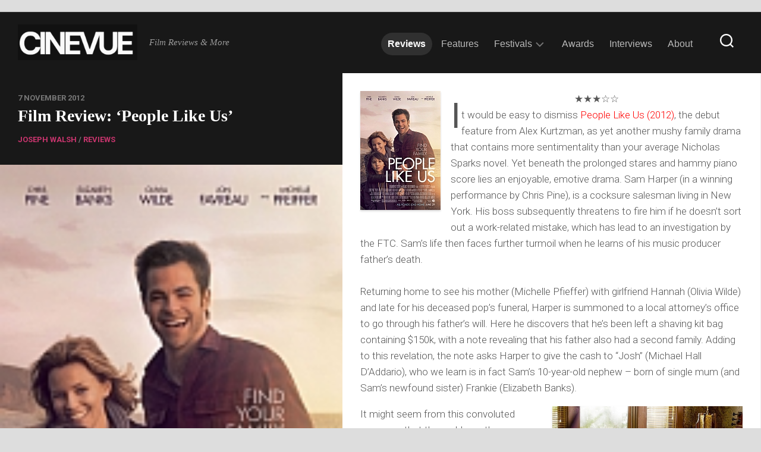

--- FILE ---
content_type: text/html; charset=UTF-8
request_url: https://cine-vue.com/2012/11/film-review-people-like-us.html
body_size: 24300
content:
<!DOCTYPE html> 
<html class="no-js" lang="en-GB">

<head>
	<meta charset="UTF-8">
	<meta name="viewport" content="width=device-width, initial-scale=1.0">
	<link rel="profile" href="https://gmpg.org/xfn/11">
		<link rel="pingback" href="https://cine-vue.com/xmlrpc.php">
		
	
<style id="jetpack-boost-critical-css">@media all{@charset "UTF-8";.wp-block-embed{overflow-wrap:break-word}.wp-block-embed iframe{max-width:100%}.wp-block-embed__wrapper{position:relative}ul{box-sizing:border-box}.has-drop-cap:not(:focus):first-letter{float:left;font-size:8.4em;font-style:normal;font-weight:100;line-height:.68;margin:.05em .1em 0 0;text-transform:uppercase}.has-text-align-center{text-align:center}.screen-reader-text{clip:rect(1px,1px,1px,1px);word-wrap:normal!important;border:0;clip-path:inset(50%);height:1px;margin:-1px;overflow:hidden;padding:0;position:absolute;width:1px}:where(figure){margin:0 0 1em}.wp-block-coblocks-media-card__media{grid-area:media-text-media;-ms-grid-column:1;-ms-grid-row:1;margin:0;position:relative}.wp-block-coblocks-media-card__content{grid-area:media-text-content;-ms-grid-column:2;-ms-grid-row:1;margin-left:-50%;position:relative;word-break:break-word;z-index:1}@media (max-width:599px) and (min-width:600px){.wp-block-coblocks-media-card.is-stacked-on-mobile .wp-block-coblocks-media-card__content{grid-area:media-text-content;-ms-grid-column:2;-ms-grid-row:1;margin-left:-100px}}a,article,body,center,div,em,figure,form,h1,h2,h3,header,html,iframe,img,ins,li,nav,p,span,strong,ul{margin:0;padding:0;border:0;font-size:100%;font:inherit;vertical-align:baseline}article,figure,header,nav{display:block}ul{list-style:none}html{box-sizing:border-box}*,:after,:before{box-sizing:inherit}body{background:#fff;font-size:16px;line-height:1.5em;color:#555;font-weight:300}a{color:#cd483c;text-decoration:none}img{max-width:100%;height:auto;-webkit-box-shadow:0 2px 3px rgba(0,0,0,.15);box-shadow:0 2px 3px rgba(0,0,0,.15)}em{font-style:italic}strong{font-weight:600}ul{box-sizing:content-box}.group:after,.group:before{content:"";display:table}.group:after{clear:both}.group{zoom:1}body{font-family:Titillium,Arial,sans-serif}@font-face{font-family:Titillium;font-weight:300;font-style:normal}@font-face{font-family:Titillium;font-weight:300;font-style:italic}@font-face{font-family:Titillium;font-weight:400;font-style:normal}@font-face{font-family:Titillium;font-weight:400;font-style:italic}@font-face{font-family:Titillium;font-weight:600;font-style:normal}button,input{font-family:inherit}.themeform input{font-size:14px}.themeform input[type=text]{margin:0;-moz-box-sizing:border-box;-webkit-box-sizing:border-box;box-sizing:border-box;-webkit-border-radius:0;border-radius:0}.themeform input{-moz-appearance:none;-webkit-appearance:none}.themeform input[type=text]{background:#fff;border:2px solid #eee;color:#777;display:block;max-width:100%;outline:0;padding:7px 8px}.themeform.searchform div{position:relative}.themeform.searchform div input{padding-left:26px;line-height:20px}.themeform.searchform div:after{color:#ccc;line-height:24px;font-size:14px;content:"";position:absolute;left:10px;top:6px;font-family:"Font Awesome 6 Free";font-weight:900}.entry{font-size:17px;line-height:1.6em}.entry a{text-decoration:underline}.entry p{margin-bottom:1em}h1,h2,h3{color:#222;font-weight:600;-ms-word-wrap:break-word;word-wrap:break-word}.entry h2{margin-bottom:14px;font-weight:600;line-height:1.3em}.entry h2{font-size:34px;letter-spacing:-.7px}#wrapper{min-width:1024px;height:100%}.container{position:relative;margin:0 auto;max-width:1680px}.content{width:100%;min-height:600px;position:relative}.pad{padding:30px 30px 20px}body.boxed{background:#ddd}.boxed #wrapper{background:#fff;max-width:1460px;margin:0 auto;-webkit-box-shadow:0 0 20px rgba(0,0,0,.1);box-shadow:0 0 20px rgba(0,0,0,.1)}.boxed .container{padding:0}iframe{max-width:100%}.video-container{height:auto!important;max-width:100%!important;text-align:center}.video-container iframe{margin:0 auto;display:block}.image-container{position:relative;min-height:1px}.image-container img{display:block;width:100%;height:auto}#header{background:#181818;border-bottom:1px solid #333;padding-top:10px;padding-bottom:10px}#header .pad{padding-top:0;padding-bottom:0}#header-ads{background:#181818;text-align:center;padding:10px 0;border-bottom:1px solid #333}#header-ads .widget{padding-bottom:0;font-size:0;line-height:0}.site-title{font-size:42px;font-weight:600;letter-spacing:-.5px;float:left;line-height:60px}.site-title a{display:block;padding:10px 0;color:#fff;max-width:100%}.site-title a img{display:block;max-width:100%;max-height:60px;height:auto;padding:0;margin:0 auto;-webkit-box-shadow:none;box-shadow:none;-webkit-border-radius:0;border-radius:0}.site-description{font-size:15px;font-style:italic;color:#999;float:left;margin-left:20px;line-height:60px;padding:10px 0}.toggle-search{background:0 0;z-index:102;border:0;outline:0;border-left:1px solid #282828;border-right:1px solid #282828;color:#777;font-size:18px;line-height:25px;padding:26px 16px;display:block;position:absolute;right:30px;top:0}.search-expand{display:none;z-index:103;background:#222;position:absolute;top:80px;right:30px;width:340px}.search-expand-inner{padding:15px}.search-expand .themeform input{width:100%;border:0;border-radius:0}.toggle-search .svg-icon{fill:#fff;margin:0 auto}.toggle-search #svg-close{display:none}.menu-toggle-icon{float:right;width:30px;height:20px;position:relative;transform:rotate(0)}.menu-toggle-icon span{display:block;position:absolute;height:2px;width:100%;background:#333;border-radius:2px;opacity:1;left:0;transform:rotate(0)}.menu-toggle-icon span:first-child{top:0;transform-origin:left center}.menu-toggle-icon span:nth-child(2){top:8px;transform-origin:left center}.menu-toggle-icon span:nth-child(3){top:16px;transform-origin:left center}@media only screen and (max-width:719px){#nav-header{display:none}}.nav-menu>.menu-toggle{display:none}.nav-menu .menu,.nav-menu .menu ul{display:flex;list-style:none;list-style-type:none;margin:0;padding:0}.nav-menu a{display:block;text-decoration:none;width:100%}.nav-menu .menu ul{flex-direction:column;max-width:0;max-height:0;overflow:hidden}.nav-menu:not(.mobile) .menu .sub-menu{position:absolute}.nav-menu .screen-reader-text{display:none}.nav-menu .menu-item-wrapper{display:flex}.nav-menu{line-height:20px}.nav-menu button{color:inherit;font-family:inherit;position:relative;text-align:inherit;background:0 0;border:none;box-shadow:none;border-radius:0;font-size:inherit;font-weight:400;letter-spacing:inherit;padding:0;text-transform:none}.nav-menu:not(.mobile) .menu{flex-wrap:wrap;justify-content:flex-start}.nav-menu:not(.mobile) .menu{position:relative}.nav-menu:not(.mobile) .menu ul{font-size:15px;opacity:0;padding:10px 0;position:absolute;top:calc(100% + 20px);transform:translateY(6px);z-index:1}.nav-menu:not(.mobile) .menu ul li{position:relative}.nav-menu:not(.mobile) .menu ul a{display:block;padding:10px 20px;width:100%}.nav-menu:not(.mobile) .menu li ul.sub-menu:not(.active){opacity:0}.nav-menu:not(.mobile) .menu ul:after,.nav-menu:not(.mobile) .menu ul:before{content:"";display:block;position:absolute;bottom:100%}.nav-menu:not(.mobile) .menu ul:before{left:0;right:0;height:20px}.nav-menu:not(.mobile) .menu ul:after{border:8px solid transparent;border-bottom-color:transparent;left:18px}.nav-menu a{color:#fff}.nav-menu .svg-icon{fill:#333}.nav-menu:not(.mobile) .menu ul{background:#333;color:#fff;border-radius:4px}.nav-menu:not(.mobile) .menu ul:after{border-bottom-color:#333}.nav-menu:not(.mobile){font-size:16px;font-weight:400;float:right;padding:12px 0 20px 0}.nav-menu:not(.mobile) a{color:#666}.nav-menu:not(.mobile) ul ul a{color:#eee}.nav-menu:not(.mobile) button{background:0 0;color:#666;padding:0 4px;margin-left:2px;border-radius:4px}.nav-menu:not(.mobile) button .svg-icon{fill:#bbb}.nav-menu:not(.mobile) .menu>li{margin:16px 20px 0 0;position:relative}.nav-menu:not(.mobile) .menu>li:last-child{margin-right:0}.nav-menu:not(.mobile) .menu a{padding:0}.nav-menu:not(.mobile) li.current-post-parent>span>a{color:#333}.nav-menu:not(.mobile) ul ul li.current-post-parent>span>a{color:#aaa}#wrap-nav-header{float:right}#wrap-nav-header .nav-menu:not(.mobile){float:none;margin-right:70px}#wrap-nav-header .nav-menu:not(.mobile) .menu{justify-content:right}#wrap-nav-header .nav-menu:not(.mobile) a{color:rgba(255,255,255,.7)}#wrap-nav-header .nav-menu:not(.mobile) .menu .sub-menu{z-index:102}#wrap-nav-header .nav-menu:not(.mobile) .menu ul span{border-bottom:1px solid rgba(255,255,255,.07)}#wrap-nav-header .nav-menu:not(.mobile) .menu ul li:last-child span{border-bottom:0}#wrap-nav-header .nav-menu:not(.mobile) button .svg-icon{fill:rgba(255,255,255,0.4)}#wrap-nav-header .nav-menu:not(.mobile) .menu>li{margin-right:4px;margin-top:12px}#wrap-nav-header .nav-menu:not(.mobile)>div>ul>li>span{border:1px solid transparent;border-radius:20px;padding:8px 10px}#wrap-nav-header .nav-menu:not(.mobile)>div>ul>li.current-post-parent>span{background:rgba(255,255,255,.1)}#wrap-nav-header .nav-menu:not(.mobile)>div>ul>li.current-post-parent>span>a{color:#fff;font-weight:700}#wrap-nav-header .nav-menu:not(.mobile) ul ul li.current-post-parent>span>a{color:#fff}@media only screen and (max-width:960px){#wrap-nav-header{border-top:1px solid rgba(255,255,255,.1);width:100%;margin-right:0}#wrap-nav-header .nav-menu:not(.mobile){margin-right:0}#wrap-nav-header .nav-menu:not(.mobile) .menu{justify-content:left}}#wrap-nav-header .menu-toggle-icon span{background:#fff}#wrap-nav-header .nav-menu .svg-icon{fill:#fff}#splits{position:relative}#splits:before{background:#181818;display:block;content:"";position:absolute;top:0;bottom:0;left:-9999px;right:65%}.boxed #splits:before{left:0}#splits-left{width:35%;float:left}#splits-right{width:45%;float:left;border-right:1px solid #eee}#splits-sidebar{width:20%;float:right}#splits-left-top{padding-bottom:30px;border-bottom:1px solid #222}.stickyfill{position:-webkit-sticky;position:sticky;top:0}.highlights-thumb img{width:100%;display:block}.highlights{width:100%;padding-top:30px;float:left;position:relative;border-top:1px solid #222}.highlights-thumb{overflow:hidden;position:relative;float:left}.highlights-thumb img{width:100%;display:block}.highlights-thumb:after{content:"";position:absolute;top:0;left:0;right:0;bottom:0;background:-moz-linear-gradient(top,rgba(0,0,0,0) 0,rgba(0,0,0,.7) 100%);background:-webkit-linear-gradient(top,rgba(0,0,0,0) 0,rgba(0,0,0,.7) 100%);background:linear-gradient(to bottom,rgba(0,0,0,0) 0,rgba(0,0,0,.7) 100%)}.highlights-wrap{padding:20px;float:left}.highlights-category{color:#555;text-transform:uppercase;font-weight:600;font-size:12px}.highlights-date{color:#777;text-transform:uppercase;font-weight:600;font-size:12px}.highlights-title{font-size:18px;margin-bottom:14px;line-height:1.3em}.highlights-title a{color:#fff}.post-title{font-size:26px;line-height:1.3em;font-weight:300;margin-bottom:0}.single .content{background:#fff}.single .post-date{color:#777;font-weight:600;font-size:13px;text-transform:uppercase}.single .post-title{font-size:40px;font-weight:600;color:#fff;line-height:1.3em;margin-bottom:10px}.single .post-category{color:#777;font-weight:600;font-size:13px;text-transform:uppercase}.single .post-byline{font-size:14px;font-weight:600;color:#bbb;text-transform:uppercase;margin-bottom:30px}.widget{color:#777;font-size:14px;overflow:hidden}.widget a{color:#777}.widget>h3{font-size:14px;font-weight:400;text-transform:uppercase;margin:0 0 20px;padding:0;border-bottom:2px solid #f2f2f2}.sidebar .widget{padding:30px 30px 20px}.widget>ul li a:before,.widget>ul li:before{font-family:"Font Awesome 6 Free";font-weight:900;font-size:12px;margin-right:6px;color:#ccc;display:inline-block!important;width:1em;text-align:center}.widget>h3{position:relative}.widget>h3>span{display:inline-block;padding-bottom:10px;border-bottom:2px solid #cd483c;position:relative;bottom:-2px}html{-webkit-font-smoothing:antialiased}.owl-carousel{display:none;position:relative;width:100%;-ms-touch-action:pan-y}.screen-reader-text{border:0;clip:rect(1px,1px,1px,1px);clip-path:inset(50%);height:1px;margin:-1px;overflow:hidden;padding:0;position:absolute!important;width:1px;word-wrap:normal!important}#wrapper,.container{min-width:320px}@media only screen and (min-width:1024px) and (max-width:1280px){.single .post-title{font-size:28px}}@media only screen and (min-width:1024px) and (max-width:1280px){#splits:before{right:55%}#splits-left{width:45%}#splits-right{width:55%}#splits-sidebar{width:55%}}@media only screen and (max-width:1023px){#splits:before{display:none}#splits-left,#splits-right{width:100%}#splits-sidebar{width:60%;margin:0 auto;float:none}#splits-left{background:#181818}.stickyfill{position:relative}}@media only screen and (max-width:719px){#splits-left-top{padding-top:20px;padding-bottom:20px}#splits-sidebar{width:100%}.container{padding:0}.site-description{display:none}.pad{padding:20px 20px 10px}.entry{font-size:14px}.entry h2{font-size:26px;letter-spacing:-.5px}#header .pad{padding:0}#header{padding-bottom:0}.site-title{width:100%;float:none}.site-title a{text-align:center}.toggle-search{margin-right:0;top:80px;left:-1px;right:auto;padding-top:13px;padding-bottom:13px}.search-expand{width:100%;margin-right:-30px;top:130px}.single .post-title{font-size:24px}.post-title{font-size:20px}.single .post-title{font-size:20px;line-height:1.5em;letter-spacing:0}.single .post-byline{font-size:12px}}@media only screen and (max-width:479px){.content,.sidebar{width:100%;float:none;margin-right:0!important;margin-left:0!important}.sidebar{width:100%;display:block;float:none}.pad{padding:15px 15px 5px}.sidebar .widget{padding-left:15px!important;padding-right:15px!important;padding-top:15px;padding-bottom:15px}.site-title{font-size:32px}}@font-face{font-family:"Font Awesome 6 Free";font-style:normal;font-weight:400;font-display:block}@font-face{font-family:"Font Awesome 6 Free";font-style:normal;font-weight:900;font-display:block}.widgets-list-layout{padding:0;margin:0;list-style-type:none}.widgets-list-layout li:after,.widgets-list-layout li:before{content:"";display:table}.widgets-list-layout li:after{clear:both}.widgets-list-layout li{zoom:1;margin-bottom:1em;list-style-type:none!important}.widgets-list-layout .widgets-list-layout-blavatar{float:left;width:21.276596%;max-width:40px;height:auto}.widgets-list-layout-links{float:right;width:73.404255%}.widgets-list-layout{list-style-type:none;margin:0;padding:0}.widgets-list-layout li:after,.widgets-list-layout li:before{content:"";display:table}.widgets-list-layout li:after{clear:both}.widgets-list-layout li{zoom:1;list-style-type:none!important;margin-bottom:1em}.widgets-list-layout .widgets-list-layout-blavatar{float:left;height:auto;max-width:40px;width:21.276596%}.widgets-list-layout-links{float:right;width:73.404255%}.screen-reader-text{clip:rect(1px,1px,1px,1px);word-wrap:normal!important;border:0;-webkit-clip-path:inset(50%);clip-path:inset(50%);height:1px;margin:-1px;overflow:hidden;padding:0;position:absolute!important;width:1px}}</style><meta name='robots' content='index, follow, max-image-preview:large, max-snippet:-1, max-video-preview:-1' />

<!-- Jetpack Site Verification Tags -->
<meta name="google-site-verification" content="ojVEEjvB7IFPwYSrzFsO2TV_CXBlgLuPLvXyM2pCSmM" />

	<!-- This site is optimized with the Yoast SEO plugin v26.7 - https://yoast.com/wordpress/plugins/seo/ -->
	<title>Film Review: &#039;People Like Us&#039;</title>
	<link rel="canonical" href="https://cine-vue.com/2012/11/film-review-people-like-us.html" />
	<meta property="og:locale" content="en_GB" />
	<meta property="og:type" content="article" />
	<meta property="og:title" content="Film Review: &#039;People Like Us&#039;" />
	<meta property="og:description" content="★★★☆☆ It would be easy to dismiss People Like Us (2012), the debut feature from Alex Kurtzman, as yet another mushy family drama that&#046;&#046;&#046;" />
	<meta property="og:url" content="https://cine-vue.com/2012/11/film-review-people-like-us.html" />
	<meta property="og:site_name" content="CineVue" />
	<meta property="article:publisher" content="https://en-gb.facebook.com/CinevueUK" />
	<meta property="article:published_time" content="2012-11-07T16:25:00+00:00" />
	<meta property="article:modified_time" content="2017-12-11T16:32:55+00:00" />
	<meta property="og:image" content="https://i0.wp.com/cine-vue.com/wp-content/uploads/2012/11/b1775-people-like-us-poster-001.jpg?fit=135%2C200&ssl=1" />
	<meta property="og:image:width" content="135" />
	<meta property="og:image:height" content="200" />
	<meta property="og:image:type" content="image/jpeg" />
	<meta name="author" content="CineVue" />
	<meta name="twitter:card" content="summary_large_image" />
	<meta name="twitter:creator" content="@CineVue" />
	<meta name="twitter:site" content="@CineVue" />
	<meta name="twitter:label1" content="Written by" />
	<meta name="twitter:data1" content="CineVue" />
	<meta name="twitter:label2" content="Estimated reading time" />
	<meta name="twitter:data2" content="2 minutes" />
	<script data-jetpack-boost="ignore" type="application/ld+json" class="yoast-schema-graph">{"@context":"https://schema.org","@graph":[{"@type":"Article","@id":"https://cine-vue.com/2012/11/film-review-people-like-us.html#article","isPartOf":{"@id":"https://cine-vue.com/2012/11/film-review-people-like-us.html"},"author":{"name":"CineVue","@id":"https://cine-vue.com/#/schema/person/ff883366850e2d7041934cb6756a3e7c"},"headline":"Film Review: &#8216;People Like Us&#8217;","datePublished":"2012-11-07T16:25:00+00:00","dateModified":"2017-12-11T16:32:55+00:00","mainEntityOfPage":{"@id":"https://cine-vue.com/2012/11/film-review-people-like-us.html"},"wordCount":420,"publisher":{"@id":"https://cine-vue.com/#organization"},"image":{"@id":"https://cine-vue.com/2012/11/film-review-people-like-us.html#primaryimage"},"thumbnailUrl":"https://i0.wp.com/cine-vue.com/wp-content/uploads/2012/11/b1775-people-like-us-poster-001.jpg?fit=135%2C200&ssl=1","articleSection":["Joseph Walsh","Reviews"],"inLanguage":"en-GB"},{"@type":"WebPage","@id":"https://cine-vue.com/2012/11/film-review-people-like-us.html","url":"https://cine-vue.com/2012/11/film-review-people-like-us.html","name":"Film Review: 'People Like Us'","isPartOf":{"@id":"https://cine-vue.com/#website"},"primaryImageOfPage":{"@id":"https://cine-vue.com/2012/11/film-review-people-like-us.html#primaryimage"},"image":{"@id":"https://cine-vue.com/2012/11/film-review-people-like-us.html#primaryimage"},"thumbnailUrl":"https://i0.wp.com/cine-vue.com/wp-content/uploads/2012/11/b1775-people-like-us-poster-001.jpg?fit=135%2C200&ssl=1","datePublished":"2012-11-07T16:25:00+00:00","dateModified":"2017-12-11T16:32:55+00:00","breadcrumb":{"@id":"https://cine-vue.com/2012/11/film-review-people-like-us.html#breadcrumb"},"inLanguage":"en-GB","potentialAction":[{"@type":"ReadAction","target":["https://cine-vue.com/2012/11/film-review-people-like-us.html"]}]},{"@type":"ImageObject","inLanguage":"en-GB","@id":"https://cine-vue.com/2012/11/film-review-people-like-us.html#primaryimage","url":"https://i0.wp.com/cine-vue.com/wp-content/uploads/2012/11/b1775-people-like-us-poster-001.jpg?fit=135%2C200&ssl=1","contentUrl":"https://i0.wp.com/cine-vue.com/wp-content/uploads/2012/11/b1775-people-like-us-poster-001.jpg?fit=135%2C200&ssl=1","width":"135","height":"200"},{"@type":"BreadcrumbList","@id":"https://cine-vue.com/2012/11/film-review-people-like-us.html#breadcrumb","itemListElement":[{"@type":"ListItem","position":1,"name":"Home","item":"https://cine-vue.com/"},{"@type":"ListItem","position":2,"name":"Film Review: &#8216;People Like Us&#8217;"}]},{"@type":"WebSite","@id":"https://cine-vue.com/#website","url":"https://cine-vue.com/","name":"CineVue","description":"Film Reviews &amp; More","publisher":{"@id":"https://cine-vue.com/#organization"},"potentialAction":[{"@type":"SearchAction","target":{"@type":"EntryPoint","urlTemplate":"https://cine-vue.com/?s={search_term_string}"},"query-input":{"@type":"PropertyValueSpecification","valueRequired":true,"valueName":"search_term_string"}}],"inLanguage":"en-GB"},{"@type":"Organization","@id":"https://cine-vue.com/#organization","name":"CineVue","url":"https://cine-vue.com/","logo":{"@type":"ImageObject","inLanguage":"en-GB","@id":"https://cine-vue.com/#/schema/logo/image/","url":"https://i0.wp.com/cine-vue.com/wp-content/uploads/2022/10/cine.jpeg?fit=500%2C500&ssl=1","contentUrl":"https://i0.wp.com/cine-vue.com/wp-content/uploads/2022/10/cine.jpeg?fit=500%2C500&ssl=1","width":500,"height":500,"caption":"CineVue"},"image":{"@id":"https://cine-vue.com/#/schema/logo/image/"},"sameAs":["https://en-gb.facebook.com/CinevueUK","https://x.com/CineVue"]},{"@type":"Person","@id":"https://cine-vue.com/#/schema/person/ff883366850e2d7041934cb6756a3e7c","name":"CineVue","url":"https://cine-vue.com/author/cinevueuk"}]}</script>
	<!-- / Yoast SEO plugin. -->


<link rel='dns-prefetch' href='//www.googletagmanager.com' />
<link rel='dns-prefetch' href='//stats.wp.com' />
<link rel='dns-prefetch' href='//fonts-api.wp.com' />
<link rel='dns-prefetch' href='//widgets.wp.com' />
<link rel='dns-prefetch' href='//s0.wp.com' />
<link rel='dns-prefetch' href='//0.gravatar.com' />
<link rel='dns-prefetch' href='//1.gravatar.com' />
<link rel='dns-prefetch' href='//2.gravatar.com' />
<link rel='dns-prefetch' href='//pagead2.googlesyndication.com' />
<link rel='preconnect' href='//i0.wp.com' />
<link rel='preconnect' href='//c0.wp.com' />
<link href='https://fonts.gstatic.com' crossorigin rel='preconnect' />
<link rel="alternate" type="application/rss+xml" title="CineVue &raquo; Feed" href="https://cine-vue.com/feed" />
<link rel="alternate" type="application/rss+xml" title="CineVue &raquo; Comments Feed" href="https://cine-vue.com/comments/feed" />
<link rel="alternate" type="application/rss+xml" title="CineVue &raquo; Film Review: &#8216;People Like Us&#8217; Comments Feed" href="https://cine-vue.com/2012/11/film-review-people-like-us.html/feed" />
<link rel="alternate" title="oEmbed (JSON)" type="application/json+oembed" href="https://cine-vue.com/wp-json/oembed/1.0/embed?url=https%3A%2F%2Fcine-vue.com%2F2012%2F11%2Ffilm-review-people-like-us.html" />
<link rel="alternate" title="oEmbed (XML)" type="text/xml+oembed" href="https://cine-vue.com/wp-json/oembed/1.0/embed?url=https%3A%2F%2Fcine-vue.com%2F2012%2F11%2Ffilm-review-people-like-us.html&#038;format=xml" />
<noscript><link rel='stylesheet' id='all-css-f3895b3587603e5c852728d47afdcc0a' href='https://cine-vue.com/_jb_static/??dc0f9947c1' type='text/css' media='all' /></noscript><link rel='stylesheet' id='all-css-f3895b3587603e5c852728d47afdcc0a' href='https://cine-vue.com/_jb_static/??dc0f9947c1' type='text/css' media="not all" data-media="all" onload="this.media=this.dataset.media; delete this.dataset.media; this.removeAttribute( 'onload' );" />
<style id='splits-style-inline-css'>
body { font-family: "Roboto", Arial, sans-serif; }
.boxed #wrapper, .container { max-width: 1280px; }

::selection { background-color: #c9356e; }
::-moz-selection { background-color: #c9356e; }

a,
.themeform label .required,
.featured-title a:hover,
.highlights-title a:hover,
.post-hover:hover .post-title a,
.post-title a:hover,
.post-nav li a:hover span,
.post-nav li a:hover i,
.widget_rss ul li a,
.widget_calendar a,
.alx-tabs-nav li.active a,
.alx-tab .tab-item-category a,
.alx-posts .post-item-category a,
.alx-tab li:hover .tab-item-title a,
.alx-tab li:hover .tab-item-comment a,
.alx-posts li:hover .post-item-title a,
.dark .widget a:hover,
.dark .widget_rss ul li a,
.dark .widget_calendar a,
.dark .alx-tabs-nav li.active a,
.dark .alx-tab .tab-item-category a,
.dark .alx-posts .post-item-category a,
.dark .alx-tab li:hover .tab-item-title a,
.dark .alx-tab li:hover .tab-item-comment a,
.dark .alx-posts li:hover .post-item-title a,
.comment-tabs li.active a,
.comment-awaiting-moderation,
.child-menu a:hover,
.child-menu .current_page_item > a,
.wp-pagenavi a { color: #c9356e; }

.themeform input[type="button"],
.themeform input[type="reset"],
.themeform input[type="submit"],
.themeform button[type="button"],
.themeform button[type="reset"],
.themeform button[type="submit"],
.post-comments,
.post-tags a:hover,
.widget_calendar caption,
.dark .widget_calendar caption,
.commentlist li.bypostauthor > .comment-body:after,
.commentlist li.comment-author-admin > .comment-body:after { background-color: #c9356e; }

.post-comments > span:before { border-right-color: #c9356e; }

.widget > h3 > span,
.alx-tabs-nav li.active a,
.dark .alx-tabs-nav li.active a,
.comment-tabs li.active a,
.wp-pagenavi a:hover,
.wp-pagenavi a:active,
.wp-pagenavi span.current { border-bottom-color: #c9356e!important; }	

#wrap-nav-topbar { background: #c9356e; }
#wrap-nav-topbar .nav-menu:not(.mobile) .menu ul { background: #c9356e; }
#wrap-nav-topbar .nav-menu:not(.mobile) .menu ul:after { border-bottom-color: #c9356e; }
#wrap-nav-topbar .nav-menu:not(.mobile) .menu ul ul:after { border-right-color: #c9356e; border-bottom-color: transparent; }				
				

/*# sourceURL=splits-style-inline-css */
</style>
<style id='wp-img-auto-sizes-contain-inline-css'>
img:is([sizes=auto i],[sizes^="auto," i]){contain-intrinsic-size:3000px 1500px}
/*# sourceURL=wp-img-auto-sizes-contain-inline-css */
</style>
<style id='wp-emoji-styles-inline-css'>

	img.wp-smiley, img.emoji {
		display: inline !important;
		border: none !important;
		box-shadow: none !important;
		height: 1em !important;
		width: 1em !important;
		margin: 0 0.07em !important;
		vertical-align: -0.1em !important;
		background: none !important;
		padding: 0 !important;
	}
/*# sourceURL=wp-emoji-styles-inline-css */
</style>
<style id='wp-block-library-inline-css'>
:root{--wp-block-synced-color:#7a00df;--wp-block-synced-color--rgb:122,0,223;--wp-bound-block-color:var(--wp-block-synced-color);--wp-editor-canvas-background:#ddd;--wp-admin-theme-color:#007cba;--wp-admin-theme-color--rgb:0,124,186;--wp-admin-theme-color-darker-10:#006ba1;--wp-admin-theme-color-darker-10--rgb:0,107,160.5;--wp-admin-theme-color-darker-20:#005a87;--wp-admin-theme-color-darker-20--rgb:0,90,135;--wp-admin-border-width-focus:2px}@media (min-resolution:192dpi){:root{--wp-admin-border-width-focus:1.5px}}.wp-element-button{cursor:pointer}:root .has-very-light-gray-background-color{background-color:#eee}:root .has-very-dark-gray-background-color{background-color:#313131}:root .has-very-light-gray-color{color:#eee}:root .has-very-dark-gray-color{color:#313131}:root .has-vivid-green-cyan-to-vivid-cyan-blue-gradient-background{background:linear-gradient(135deg,#00d084,#0693e3)}:root .has-purple-crush-gradient-background{background:linear-gradient(135deg,#34e2e4,#4721fb 50%,#ab1dfe)}:root .has-hazy-dawn-gradient-background{background:linear-gradient(135deg,#faaca8,#dad0ec)}:root .has-subdued-olive-gradient-background{background:linear-gradient(135deg,#fafae1,#67a671)}:root .has-atomic-cream-gradient-background{background:linear-gradient(135deg,#fdd79a,#004a59)}:root .has-nightshade-gradient-background{background:linear-gradient(135deg,#330968,#31cdcf)}:root .has-midnight-gradient-background{background:linear-gradient(135deg,#020381,#2874fc)}:root{--wp--preset--font-size--normal:16px;--wp--preset--font-size--huge:42px}.has-regular-font-size{font-size:1em}.has-larger-font-size{font-size:2.625em}.has-normal-font-size{font-size:var(--wp--preset--font-size--normal)}.has-huge-font-size{font-size:var(--wp--preset--font-size--huge)}:root .has-text-align-center{text-align:center}:root .has-text-align-left{text-align:left}:root .has-text-align-right{text-align:right}.has-fit-text{white-space:nowrap!important}#end-resizable-editor-section{display:none}.aligncenter{clear:both}.items-justified-left{justify-content:flex-start}.items-justified-center{justify-content:center}.items-justified-right{justify-content:flex-end}.items-justified-space-between{justify-content:space-between}.screen-reader-text{word-wrap:normal!important;border:0;clip-path:inset(50%);height:1px;margin:-1px;overflow:hidden;padding:0;position:absolute;width:1px}.screen-reader-text:focus{background-color:#ddd;clip-path:none;color:#444;display:block;font-size:1em;height:auto;left:5px;line-height:normal;padding:15px 23px 14px;text-decoration:none;top:5px;width:auto;z-index:100000}html :where(.has-border-color){border-style:solid}html :where([style*=border-top-color]){border-top-style:solid}html :where([style*=border-right-color]){border-right-style:solid}html :where([style*=border-bottom-color]){border-bottom-style:solid}html :where([style*=border-left-color]){border-left-style:solid}html :where([style*=border-width]){border-style:solid}html :where([style*=border-top-width]){border-top-style:solid}html :where([style*=border-right-width]){border-right-style:solid}html :where([style*=border-bottom-width]){border-bottom-style:solid}html :where([style*=border-left-width]){border-left-style:solid}html :where(img[class*=wp-image-]){height:auto;max-width:100%}:where(figure){margin:0 0 1em}html :where(.is-position-sticky){--wp-admin--admin-bar--position-offset:var(--wp-admin--admin-bar--height,0px)}@media screen and (max-width:600px){html :where(.is-position-sticky){--wp-admin--admin-bar--position-offset:0px}}
.has-text-align-justify{text-align:justify;}

/*# sourceURL=wp-block-library-inline-css */
</style><style id='global-styles-inline-css'>
:root{--wp--preset--aspect-ratio--square: 1;--wp--preset--aspect-ratio--4-3: 4/3;--wp--preset--aspect-ratio--3-4: 3/4;--wp--preset--aspect-ratio--3-2: 3/2;--wp--preset--aspect-ratio--2-3: 2/3;--wp--preset--aspect-ratio--16-9: 16/9;--wp--preset--aspect-ratio--9-16: 9/16;--wp--preset--color--black: #000000;--wp--preset--color--cyan-bluish-gray: #abb8c3;--wp--preset--color--white: #ffffff;--wp--preset--color--pale-pink: #f78da7;--wp--preset--color--vivid-red: #cf2e2e;--wp--preset--color--luminous-vivid-orange: #ff6900;--wp--preset--color--luminous-vivid-amber: #fcb900;--wp--preset--color--light-green-cyan: #7bdcb5;--wp--preset--color--vivid-green-cyan: #00d084;--wp--preset--color--pale-cyan-blue: #8ed1fc;--wp--preset--color--vivid-cyan-blue: #0693e3;--wp--preset--color--vivid-purple: #9b51e0;--wp--preset--gradient--vivid-cyan-blue-to-vivid-purple: linear-gradient(135deg,rgb(6,147,227) 0%,rgb(155,81,224) 100%);--wp--preset--gradient--light-green-cyan-to-vivid-green-cyan: linear-gradient(135deg,rgb(122,220,180) 0%,rgb(0,208,130) 100%);--wp--preset--gradient--luminous-vivid-amber-to-luminous-vivid-orange: linear-gradient(135deg,rgb(252,185,0) 0%,rgb(255,105,0) 100%);--wp--preset--gradient--luminous-vivid-orange-to-vivid-red: linear-gradient(135deg,rgb(255,105,0) 0%,rgb(207,46,46) 100%);--wp--preset--gradient--very-light-gray-to-cyan-bluish-gray: linear-gradient(135deg,rgb(238,238,238) 0%,rgb(169,184,195) 100%);--wp--preset--gradient--cool-to-warm-spectrum: linear-gradient(135deg,rgb(74,234,220) 0%,rgb(151,120,209) 20%,rgb(207,42,186) 40%,rgb(238,44,130) 60%,rgb(251,105,98) 80%,rgb(254,248,76) 100%);--wp--preset--gradient--blush-light-purple: linear-gradient(135deg,rgb(255,206,236) 0%,rgb(152,150,240) 100%);--wp--preset--gradient--blush-bordeaux: linear-gradient(135deg,rgb(254,205,165) 0%,rgb(254,45,45) 50%,rgb(107,0,62) 100%);--wp--preset--gradient--luminous-dusk: linear-gradient(135deg,rgb(255,203,112) 0%,rgb(199,81,192) 50%,rgb(65,88,208) 100%);--wp--preset--gradient--pale-ocean: linear-gradient(135deg,rgb(255,245,203) 0%,rgb(182,227,212) 50%,rgb(51,167,181) 100%);--wp--preset--gradient--electric-grass: linear-gradient(135deg,rgb(202,248,128) 0%,rgb(113,206,126) 100%);--wp--preset--gradient--midnight: linear-gradient(135deg,rgb(2,3,129) 0%,rgb(40,116,252) 100%);--wp--preset--font-size--small: 13px;--wp--preset--font-size--medium: 20px;--wp--preset--font-size--large: 36px;--wp--preset--font-size--x-large: 42px;--wp--preset--font-family--bahiana: Bahiana;--wp--preset--spacing--20: 0.44rem;--wp--preset--spacing--30: 0.67rem;--wp--preset--spacing--40: 1rem;--wp--preset--spacing--50: 1.5rem;--wp--preset--spacing--60: 2.25rem;--wp--preset--spacing--70: 3.38rem;--wp--preset--spacing--80: 5.06rem;--wp--preset--shadow--natural: 6px 6px 9px rgba(0, 0, 0, 0.2);--wp--preset--shadow--deep: 12px 12px 50px rgba(0, 0, 0, 0.4);--wp--preset--shadow--sharp: 6px 6px 0px rgba(0, 0, 0, 0.2);--wp--preset--shadow--outlined: 6px 6px 0px -3px rgb(255, 255, 255), 6px 6px rgb(0, 0, 0);--wp--preset--shadow--crisp: 6px 6px 0px rgb(0, 0, 0);}:where(.is-layout-flex){gap: 0.5em;}:where(.is-layout-grid){gap: 0.5em;}body .is-layout-flex{display: flex;}.is-layout-flex{flex-wrap: wrap;align-items: center;}.is-layout-flex > :is(*, div){margin: 0;}body .is-layout-grid{display: grid;}.is-layout-grid > :is(*, div){margin: 0;}:where(.wp-block-columns.is-layout-flex){gap: 2em;}:where(.wp-block-columns.is-layout-grid){gap: 2em;}:where(.wp-block-post-template.is-layout-flex){gap: 1.25em;}:where(.wp-block-post-template.is-layout-grid){gap: 1.25em;}.has-black-color{color: var(--wp--preset--color--black) !important;}.has-cyan-bluish-gray-color{color: var(--wp--preset--color--cyan-bluish-gray) !important;}.has-white-color{color: var(--wp--preset--color--white) !important;}.has-pale-pink-color{color: var(--wp--preset--color--pale-pink) !important;}.has-vivid-red-color{color: var(--wp--preset--color--vivid-red) !important;}.has-luminous-vivid-orange-color{color: var(--wp--preset--color--luminous-vivid-orange) !important;}.has-luminous-vivid-amber-color{color: var(--wp--preset--color--luminous-vivid-amber) !important;}.has-light-green-cyan-color{color: var(--wp--preset--color--light-green-cyan) !important;}.has-vivid-green-cyan-color{color: var(--wp--preset--color--vivid-green-cyan) !important;}.has-pale-cyan-blue-color{color: var(--wp--preset--color--pale-cyan-blue) !important;}.has-vivid-cyan-blue-color{color: var(--wp--preset--color--vivid-cyan-blue) !important;}.has-vivid-purple-color{color: var(--wp--preset--color--vivid-purple) !important;}.has-black-background-color{background-color: var(--wp--preset--color--black) !important;}.has-cyan-bluish-gray-background-color{background-color: var(--wp--preset--color--cyan-bluish-gray) !important;}.has-white-background-color{background-color: var(--wp--preset--color--white) !important;}.has-pale-pink-background-color{background-color: var(--wp--preset--color--pale-pink) !important;}.has-vivid-red-background-color{background-color: var(--wp--preset--color--vivid-red) !important;}.has-luminous-vivid-orange-background-color{background-color: var(--wp--preset--color--luminous-vivid-orange) !important;}.has-luminous-vivid-amber-background-color{background-color: var(--wp--preset--color--luminous-vivid-amber) !important;}.has-light-green-cyan-background-color{background-color: var(--wp--preset--color--light-green-cyan) !important;}.has-vivid-green-cyan-background-color{background-color: var(--wp--preset--color--vivid-green-cyan) !important;}.has-pale-cyan-blue-background-color{background-color: var(--wp--preset--color--pale-cyan-blue) !important;}.has-vivid-cyan-blue-background-color{background-color: var(--wp--preset--color--vivid-cyan-blue) !important;}.has-vivid-purple-background-color{background-color: var(--wp--preset--color--vivid-purple) !important;}.has-black-border-color{border-color: var(--wp--preset--color--black) !important;}.has-cyan-bluish-gray-border-color{border-color: var(--wp--preset--color--cyan-bluish-gray) !important;}.has-white-border-color{border-color: var(--wp--preset--color--white) !important;}.has-pale-pink-border-color{border-color: var(--wp--preset--color--pale-pink) !important;}.has-vivid-red-border-color{border-color: var(--wp--preset--color--vivid-red) !important;}.has-luminous-vivid-orange-border-color{border-color: var(--wp--preset--color--luminous-vivid-orange) !important;}.has-luminous-vivid-amber-border-color{border-color: var(--wp--preset--color--luminous-vivid-amber) !important;}.has-light-green-cyan-border-color{border-color: var(--wp--preset--color--light-green-cyan) !important;}.has-vivid-green-cyan-border-color{border-color: var(--wp--preset--color--vivid-green-cyan) !important;}.has-pale-cyan-blue-border-color{border-color: var(--wp--preset--color--pale-cyan-blue) !important;}.has-vivid-cyan-blue-border-color{border-color: var(--wp--preset--color--vivid-cyan-blue) !important;}.has-vivid-purple-border-color{border-color: var(--wp--preset--color--vivid-purple) !important;}.has-vivid-cyan-blue-to-vivid-purple-gradient-background{background: var(--wp--preset--gradient--vivid-cyan-blue-to-vivid-purple) !important;}.has-light-green-cyan-to-vivid-green-cyan-gradient-background{background: var(--wp--preset--gradient--light-green-cyan-to-vivid-green-cyan) !important;}.has-luminous-vivid-amber-to-luminous-vivid-orange-gradient-background{background: var(--wp--preset--gradient--luminous-vivid-amber-to-luminous-vivid-orange) !important;}.has-luminous-vivid-orange-to-vivid-red-gradient-background{background: var(--wp--preset--gradient--luminous-vivid-orange-to-vivid-red) !important;}.has-very-light-gray-to-cyan-bluish-gray-gradient-background{background: var(--wp--preset--gradient--very-light-gray-to-cyan-bluish-gray) !important;}.has-cool-to-warm-spectrum-gradient-background{background: var(--wp--preset--gradient--cool-to-warm-spectrum) !important;}.has-blush-light-purple-gradient-background{background: var(--wp--preset--gradient--blush-light-purple) !important;}.has-blush-bordeaux-gradient-background{background: var(--wp--preset--gradient--blush-bordeaux) !important;}.has-luminous-dusk-gradient-background{background: var(--wp--preset--gradient--luminous-dusk) !important;}.has-pale-ocean-gradient-background{background: var(--wp--preset--gradient--pale-ocean) !important;}.has-electric-grass-gradient-background{background: var(--wp--preset--gradient--electric-grass) !important;}.has-midnight-gradient-background{background: var(--wp--preset--gradient--midnight) !important;}.has-small-font-size{font-size: var(--wp--preset--font-size--small) !important;}.has-medium-font-size{font-size: var(--wp--preset--font-size--medium) !important;}.has-large-font-size{font-size: var(--wp--preset--font-size--large) !important;}.has-x-large-font-size{font-size: var(--wp--preset--font-size--x-large) !important;}.has-bahiana-font-family{font-family: var(--wp--preset--font-family--bahiana) !important;}
/*# sourceURL=global-styles-inline-css */
</style>

<style id='classic-theme-styles-inline-css'>
/*! This file is auto-generated */
.wp-block-button__link{color:#fff;background-color:#32373c;border-radius:9999px;box-shadow:none;text-decoration:none;padding:calc(.667em + 2px) calc(1.333em + 2px);font-size:1.125em}.wp-block-file__button{background:#32373c;color:#fff;text-decoration:none}
/*# sourceURL=/wp-includes/css/classic-themes.min.css */
</style>
<noscript><link rel='stylesheet' id='dashicons-css' href='https://cine-vue.com/wp-includes/css/dashicons.min.css?ver=6.9' media='all' />
</noscript><link rel='stylesheet' id='dashicons-css' href='https://cine-vue.com/wp-includes/css/dashicons.min.css?ver=6.9' media="not all" data-media="all" onload="this.media=this.dataset.media; delete this.dataset.media; this.removeAttribute( 'onload' );" />
<noscript><link rel='stylesheet' id='roboto-css' href='//fonts-api.wp.com/css?family=Roboto%3A400%2C300italic%2C300%2C400italic%2C700&#038;subset=latin%2Clatin-ext&#038;ver=6.9' media='all' />
</noscript><link rel='stylesheet' id='roboto-css' href='//fonts-api.wp.com/css?family=Roboto%3A400%2C300italic%2C300%2C400italic%2C700&#038;subset=latin%2Clatin-ext&#038;ver=6.9' media="not all" data-media="all" onload="this.media=this.dataset.media; delete this.dataset.media; this.removeAttribute( 'onload' );" />
<style id='jetpack-global-styles-frontend-style-inline-css'>
:root { --font-headings: unset; --font-base: unset; --font-headings-default: -apple-system,BlinkMacSystemFont,"Segoe UI",Roboto,Oxygen-Sans,Ubuntu,Cantarell,"Helvetica Neue",sans-serif; --font-base-default: -apple-system,BlinkMacSystemFont,"Segoe UI",Roboto,Oxygen-Sans,Ubuntu,Cantarell,"Helvetica Neue",sans-serif;}
/*# sourceURL=jetpack-global-styles-frontend-style-inline-css */
</style>

<script data-jetpack-boost="ignore" type="text/javascript" src="https://cine-vue.com/wp-includes/js/jquery/jquery.min.js?ver=3.7.1" id="jquery-core-js"></script>


<!-- Google tag (gtag.js) snippet added by Site Kit -->
<!-- Google Analytics snippet added by Site Kit -->


<link rel="https://api.w.org/" href="https://cine-vue.com/wp-json/" /><link rel="alternate" title="JSON" type="application/json" href="https://cine-vue.com/wp-json/wp/v2/posts/12983" /><link rel="EditURI" type="application/rsd+xml" title="RSD" href="https://cine-vue.com/xmlrpc.php?rsd" />

<link rel='shortlink' href='https://wp.me/p75IXF-3np' />
<meta name="generator" content="Site Kit by Google 1.168.0" /><link rel="alternate" type="text/html" media="only screen and (max-width: 640px)" href="https://cine-vue.com/2012/11/film-review-people-like-us.html?amp=1">	<style>img#wpstats{display:none}</style>
		<link rel="apple-touch-icon" sizes="180x180" href="/wp-content/uploads/fbrfg/apple-touch-icon.png">
<link rel="icon" type="image/png" sizes="32x32" href="/wp-content/uploads/fbrfg/favicon-32x32.png">
<link rel="icon" type="image/png" sizes="16x16" href="/wp-content/uploads/fbrfg/favicon-16x16.png">
<link rel="manifest" href="/wp-content/uploads/fbrfg/site.webmanifest">
<link rel="mask-icon" href="/wp-content/uploads/fbrfg/safari-pinned-tab.svg" color="#5bbad5">
<link rel="shortcut icon" href="/wp-content/uploads/fbrfg/favicon.ico">
<meta name="msapplication-TileColor" content="#da532c">
<meta name="msapplication-config" content="/wp-content/uploads/fbrfg/browserconfig.xml">
<meta name="theme-color" content="#ffffff">
<!-- Google AdSense meta tags added by Site Kit -->
<meta name="google-adsense-platform-account" content="ca-host-pub-2644536267352236">
<meta name="google-adsense-platform-domain" content="sitekit.withgoogle.com">
<!-- End Google AdSense meta tags added by Site Kit -->
<link rel="amphtml" href="https://cine-vue.com/2012/11/film-review-people-like-us.html?amp=1">
<!-- Google AdSense snippet added by Site Kit -->


<!-- End Google AdSense snippet added by Site Kit -->
<style>#amp-mobile-version-switcher{left:0;position:absolute;width:100%;z-index:100}#amp-mobile-version-switcher>a{background-color:#444;border:0;color:#eaeaea;display:block;font-family:-apple-system,BlinkMacSystemFont,Segoe UI,Roboto,Oxygen-Sans,Ubuntu,Cantarell,Helvetica Neue,sans-serif;font-size:16px;font-weight:600;padding:15px 0;text-align:center;-webkit-text-decoration:none;text-decoration:none}#amp-mobile-version-switcher>a:active,#amp-mobile-version-switcher>a:focus,#amp-mobile-version-switcher>a:hover{-webkit-text-decoration:underline;text-decoration:underline}</style><link rel="icon" href="https://i0.wp.com/cine-vue.com/wp-content/uploads/2023/12/cropped-CineVue-FINAL.png?fit=32%2C32&#038;ssl=1" sizes="32x32" />
<link rel="icon" href="https://i0.wp.com/cine-vue.com/wp-content/uploads/2023/12/cropped-CineVue-FINAL.png?fit=192%2C192&#038;ssl=1" sizes="192x192" />
<link rel="apple-touch-icon" href="https://i0.wp.com/cine-vue.com/wp-content/uploads/2023/12/cropped-CineVue-FINAL.png?fit=180%2C180&#038;ssl=1" />
<meta name="msapplication-TileImage" content="https://i0.wp.com/cine-vue.com/wp-content/uploads/2023/12/cropped-CineVue-FINAL.png?fit=270%2C270&#038;ssl=1" />
<style type="text/css" id="wp-custom-css">#header-ads  {
    background: #ddd;
    text-align: center;
    padding: 10px 0;
    border-bottom: 1px solid #333;
}

#header, #footer-ads {
border: none;
}

.entry h1, .entry h2, .entry h3, .entry h4, .entry h5, .entry h6 {
    margin-top: 14px;
    font-weight: 600;
    line-height: 1.3em;
}

.image-caption {
    display: none;
}

.single .post-byline {
    display: none;
}

.entry h2 {
    font-size: 24px;
}

.widget > ul li:before, .widget > ul li a:before, .widget > div > ul li a:before, .widget_calendar caption:before {
    margin-right: auto;
}

.featured-title {
    font-size: 26px;
    line-height: 1.3em;
    color: #fff;
    margin-bottom: 14px;
    font-family: Futura, Trebuchet MS, Arial, sans-serif;
}

.widget > h3 {
	font-family: Futura, Trebuchet
}

.fa, .far, .fas .far fa-clock {
	display: none;
}

.site-title {
    font-size: 65px;
}

.wp-block-image img {
    vertical-align: super;
}

.post-grid .entry {
    color: inherit;
}

.entry-inner p:first-of-type:first-letter {
	font-size: 60px;
	font-weight: 400;
	padding: 1px;
	float: left;
}

#wrap-nav-header, .toggle-search {
    border: 0px;
}

.sd-sharing {
    margin-top: 1.5em;
    margin-bottom: 0em;
}

.boxed #splits:before {
    left: 0;
    background: ;
}

#splits-left-top {
    padding-bottom: 30px;
    border-bottom: 0px solid #222;
}

.sd-content .share-customize-link {
    line-height: 11px;
    margin-top: 8px;
	  display: none;
}

h1, h2, h3, h4, h5, h6, h1 a, h2 a, h3 a, h4 a, h5 a, h6 a {
    font-family: 'Playfair Display',Georgia,"Times New Roman",serif;
}

.wp-block-embed {
    overflow-wrap: break-word;
    padding-bottom: 15px;
}</style><!-- Jetpack Google Analytics -->
			
			<!-- End Jetpack Google Analytics -->
<style id="kirki-inline-styles"></style>	<!-- Fonts Plugin CSS - https://fontsplugin.com/ -->
	<style>
		/* Cached: January 7, 2026 at 5:16pm */
/* latin-ext */
@font-face {
  font-family: 'Bahiana';
  font-style: normal;
  font-weight: 400;
  font-display: swap;
  src: url(https://fonts.gstatic.com/s/bahiana/v25/uU9PCBUV4YenPWJU3xrR38yH.woff2) format('woff2');
  unicode-range: U+0100-02BA, U+02BD-02C5, U+02C7-02CC, U+02CE-02D7, U+02DD-02FF, U+0304, U+0308, U+0329, U+1D00-1DBF, U+1E00-1E9F, U+1EF2-1EFF, U+2020, U+20A0-20AB, U+20AD-20C0, U+2113, U+2C60-2C7F, U+A720-A7FF;
}
/* latin */
@font-face {
  font-family: 'Bahiana';
  font-style: normal;
  font-weight: 400;
  font-display: swap;
  src: url(https://fonts.gstatic.com/s/bahiana/v25/uU9PCBUV4YenPWJU3xTR3w.woff2) format('woff2');
  unicode-range: U+0000-00FF, U+0131, U+0152-0153, U+02BB-02BC, U+02C6, U+02DA, U+02DC, U+0304, U+0308, U+0329, U+2000-206F, U+20AC, U+2122, U+2191, U+2193, U+2212, U+2215, U+FEFF, U+FFFD;
}

#site-title, .site-title, #site-title a, .site-title a, #site-logo, #site-logo a, #logo, #logo a, .logo, .logo a, .wp-block-site-title, .wp-block-site-title a {
font-family: "Bahiana";
 }
#site-description, .site-description, #site-tagline, .site-tagline, .wp-block-site-tagline {
font-family: Georgia, Times, Times New Roman, serif;
 }
.menu, .page_item a, .menu-item a, .wp-block-navigation, .wp-block-navigation-item__content {
font-family: Futura, Trebuchet MS, Arial, sans-serif;
 }
.wp-block-post-title, .wp-block-post-title a, .entry-title, .entry-title a, .post-title, .post-title a, .page-title, .entry-content h1, #content h1, .type-post h1, .type-page h1, .elementor h1 {
font-family: Georgia, Times, Times New Roman, serif;
 }
.entry-content h2, .post-content h2, .page-content h2, #content h2, .type-post h2, .type-page h2, .elementor h2 {
font-family: Georgia, Times, Times New Roman, serif;
 }
.entry-content h3, .post-content h3, .page-content h3, #content h3, .type-post h3, .type-page h3, .elementor h3 {
font-family: Georgia, Times, Times New Roman, serif;
 }
.entry-content h4, .post-content h4, .page-content h4, #content h4, .type-post h4, .type-page h4, .elementor h4 {
font-family: Georgia, Times, Times New Roman, serif;
 }
.entry-content h5, .post-content h5, .page-content h5, #content h5, .type-post h5, .type-page h5, .elementor h5 {
font-family: Georgia, Times, Times New Roman, serif;
 }
.entry-content h6, .post-content h6, .page-content h6, #content h6, .type-post h6, .type-page h6, .elementor h6 {
font-family: Georgia, Times, Times New Roman, serif;
 }
blockquote, .wp-block-quote, blockquote p, .wp-block-quote p {
font-family: Georgia, Times, Times New Roman, serif;
 }
.widget-area, .widget, .sidebar, #sidebar, #secondary {
font-weight: 600;
 }
footer h1, footer h2, footer h3, footer h4, footer h5, footer h6, .footer h1, .footer h2, .footer h3, .footer h4, .footer h5, .footer h6, #footer h1, #footer h2, #footer h3, #footer h4, #footer h5, #footer h6 {
font-family: Futura, Trebuchet MS, Arial, sans-serif;
 }
@media only screen and (max-width: 800px) {
 }
@media only screen and (max-width: 800px) {
 }
@media only screen and (max-width: 400px) {
 }
@media only screen and (max-width: 400px) {
 }
	</style>
	<!-- Fonts Plugin CSS -->
	<noscript><link rel='stylesheet' id='all-css-903da34d8dbab4152a411717c08fc470' href='https://cine-vue.com/_jb_static/??e2a3048ae4' type='text/css' media='all' /></noscript><link rel='stylesheet' id='all-css-903da34d8dbab4152a411717c08fc470' href='https://cine-vue.com/_jb_static/??e2a3048ae4' type='text/css' media="not all" data-media="all" onload="this.media=this.dataset.media; delete this.dataset.media; this.removeAttribute( 'onload' );" />
</head>

<body class="wp-singular post-template-default single single-post postid-12983 single-format-standard wp-custom-logo wp-theme-splits col-2cl boxed">


<a class="skip-link screen-reader-text" href="#splits">Skip to content</a>

<div id="wrapper">

			<div id="header-ads">
					</div><!--/#header-ads-->
	
		
		
	<header id="header" class="group">

		<div class="container group">
			<div class="group pad nav-menu-dropdown-left">
			
				<p class="site-title"><a href="https://cine-vue.com/" rel="home"><img src="https://i0.wp.com/cine-vue.com/wp-content/uploads/2023/12/cropped-cropped-CineVue-FINAL.png?fit=512%2C153&#038;ssl=1" alt="CineVue"></a></p>
									<p class="site-description">Film Reviews &amp; More</p>
								
									<div id="wrap-nav-header" class="wrap-nav">
								<nav id="nav-header-nav" class="main-navigation nav-menu">
			<button class="menu-toggle" aria-controls="primary-menu" aria-expanded="false">
				<span class="screen-reader-text">Expand Menu</span><div class="menu-toggle-icon"><span></span><span></span><span></span></div>			</button>
			<div class="menu-menu-container"><ul id="nav-header" class="menu"><li id="menu-item-46790" class="menu-item menu-item-type-taxonomy menu-item-object-category current-post-ancestor current-menu-parent current-post-parent menu-item-46790"><span class="menu-item-wrapper"><a href="https://cine-vue.com/category/reviews"><span class="screen-reader-text">Current Page Parent </span>Reviews</a></span></li>
<li id="menu-item-46791" class="menu-item menu-item-type-taxonomy menu-item-object-category menu-item-46791"><span class="menu-item-wrapper"><a href="https://cine-vue.com/category/features">Features</a></span></li>
<li id="menu-item-46794" class="menu-item menu-item-type-taxonomy menu-item-object-category menu-item-has-children menu-item-46794"><span class="menu-item-wrapper has-arrow"><a href="https://cine-vue.com/category/festivals">Festivals</a><button onClick="alxMediaMenu.toggleItem(this)"><span class="screen-reader-text">Toggle Child Menu</span><svg class="svg-icon" aria-hidden="true" role="img" focusable="false" xmlns="http://www.w3.org/2000/svg" width="14" height="8" viewBox="0 0 20 12"><polygon fill="" fill-rule="evenodd" points="1319.899 365.778 1327.678 358 1329.799 360.121 1319.899 370.021 1310 360.121 1312.121 358" transform="translate(-1310 -358)"></polygon></svg></button></span>
<ul class="sub-menu">
	<li id="menu-item-48029" class="menu-item menu-item-type-taxonomy menu-item-object-category menu-item-48029"><span class="menu-item-wrapper"><a href="https://cine-vue.com/category/festivals/berlin">Berlin</a></span></li>
	<li id="menu-item-47893" class="menu-item menu-item-type-taxonomy menu-item-object-category menu-item-47893"><span class="menu-item-wrapper"><a href="https://cine-vue.com/category/festivals/cannes">Cannes</a></span></li>
	<li id="menu-item-48120" class="menu-item menu-item-type-taxonomy menu-item-object-category menu-item-48120"><span class="menu-item-wrapper"><a href="https://cine-vue.com/category/festivals/cphdox">CPH:DOX</a></span></li>
	<li id="menu-item-48121" class="menu-item menu-item-type-taxonomy menu-item-object-category menu-item-48121"><span class="menu-item-wrapper"><a href="https://cine-vue.com/category/festivals/iffr">IFFR</a></span></li>
	<li id="menu-item-48122" class="menu-item menu-item-type-taxonomy menu-item-object-category menu-item-48122"><span class="menu-item-wrapper"><a href="https://cine-vue.com/category/festivals/karlovy-vary-film-festival">Karlovy Vary</a></span></li>
	<li id="menu-item-48123" class="menu-item menu-item-type-taxonomy menu-item-object-category menu-item-48123"><span class="menu-item-wrapper"><a href="https://cine-vue.com/category/festivals/locarno-film-festival">Locarno</a></span></li>
	<li id="menu-item-48353" class="menu-item menu-item-type-taxonomy menu-item-object-category menu-item-48353"><span class="menu-item-wrapper"><a href="https://cine-vue.com/category/festivals/london-film-festival">London Film Festival</a></span></li>
	<li id="menu-item-48124" class="menu-item menu-item-type-taxonomy menu-item-object-category menu-item-48124"><span class="menu-item-wrapper"><a href="https://cine-vue.com/category/festivals/sarajevo">Sarajevo</a></span></li>
	<li id="menu-item-48030" class="menu-item menu-item-type-taxonomy menu-item-object-category menu-item-48030"><span class="menu-item-wrapper"><a href="https://cine-vue.com/category/festivals/sundance">Sundance</a></span></li>
	<li id="menu-item-48125" class="menu-item menu-item-type-taxonomy menu-item-object-category menu-item-48125"><span class="menu-item-wrapper"><a href="https://cine-vue.com/category/festivals/tallinn">Tallinn</a></span></li>
	<li id="menu-item-48032" class="menu-item menu-item-type-taxonomy menu-item-object-category menu-item-48032"><span class="menu-item-wrapper"><a href="https://cine-vue.com/category/festivals/toronto">Toronto</a></span></li>
	<li id="menu-item-48031" class="menu-item menu-item-type-taxonomy menu-item-object-category menu-item-48031"><span class="menu-item-wrapper"><a href="https://cine-vue.com/category/festivals/venice-film-festival">Venice</a></span></li>
</ul>
</li>
<li id="menu-item-46793" class="menu-item menu-item-type-taxonomy menu-item-object-category menu-item-46793"><span class="menu-item-wrapper"><a href="https://cine-vue.com/category/features/awards">Awards</a></span></li>
<li id="menu-item-46792" class="menu-item menu-item-type-taxonomy menu-item-object-category menu-item-46792"><span class="menu-item-wrapper"><a href="https://cine-vue.com/category/interviews">Interviews</a></span></li>
<li id="menu-item-46795" class="menu-item menu-item-type-post_type menu-item-object-page menu-item-46795"><span class="menu-item-wrapper"><a href="https://cine-vue.com/about">About</a></span></li>
</ul></div>		</nav>
							</div>
								
									<div class="search-trap-focus">
						<button class="toggle-search">
							<svg class="svg-icon" id="svg-search" aria-hidden="true" role="img" focusable="false" xmlns="http://www.w3.org/2000/svg" width="23" height="23" viewBox="0 0 23 23"><path d="M38.710696,48.0601792 L43,52.3494831 L41.3494831,54 L37.0601792,49.710696 C35.2632422,51.1481185 32.9839107,52.0076499 30.5038249,52.0076499 C24.7027226,52.0076499 20,47.3049272 20,41.5038249 C20,35.7027226 24.7027226,31 30.5038249,31 C36.3049272,31 41.0076499,35.7027226 41.0076499,41.5038249 C41.0076499,43.9839107 40.1481185,46.2632422 38.710696,48.0601792 Z M36.3875844,47.1716785 C37.8030221,45.7026647 38.6734666,43.7048964 38.6734666,41.5038249 C38.6734666,36.9918565 35.0157934,33.3341833 30.5038249,33.3341833 C25.9918565,33.3341833 22.3341833,36.9918565 22.3341833,41.5038249 C22.3341833,46.0157934 25.9918565,49.6734666 30.5038249,49.6734666 C32.7048964,49.6734666 34.7026647,48.8030221 36.1716785,47.3875844 C36.2023931,47.347638 36.2360451,47.3092237 36.2726343,47.2726343 C36.3092237,47.2360451 36.347638,47.2023931 36.3875844,47.1716785 Z" transform="translate(-20 -31)"></path></svg>
							<svg class="svg-icon" id="svg-close" aria-hidden="true" role="img" focusable="false" xmlns="http://www.w3.org/2000/svg" width="23" height="23" viewBox="0 0 16 16"><polygon fill="" fill-rule="evenodd" points="6.852 7.649 .399 1.195 1.445 .149 7.899 6.602 14.352 .149 15.399 1.195 8.945 7.649 15.399 14.102 14.352 15.149 7.899 8.695 1.445 15.149 .399 14.102"></polygon></svg>
						</button>
						<div class="search-expand">
							<div class="search-expand-inner">
								<form method="get" class="searchform themeform" action="https://cine-vue.com/">
	<div>
		<input type="text" class="search" name="s" onblur="if(this.value=='')this.value='To search type and hit enter';" onfocus="if(this.value=='To search type and hit enter')this.value='';" value="To search type and hit enter" />
	</div>
</form>							</div>
						</div>
					</div>
							
			</div><!--/.pad-->
			
						
		</div><!--/.container-->

	</header><!--/#header-->
	
	<div id="splits" class="container group">		
	<div id="splits-left" class="stickyfill group">
		
		<div id="splits-left-top" class="pad">
			<p class="post-date">7 November 2012</p>
			<h1 class="post-title">Film Review: &#8216;People Like Us&#8217;</h1>
			<p class="post-category"><a href="https://cine-vue.com/category/joseph-walsh" rel="category tag">Joseph Walsh</a> / <a href="https://cine-vue.com/category/reviews" rel="category tag">Reviews</a></p>
		</div>
		
				<div class="image-container">
			<img width="135" height="200" src="https://i0.wp.com/cine-vue.com/wp-content/uploads/2012/11/b1775-people-like-us-poster-001.jpg?resize=135%2C200&amp;ssl=1" class="attachment-splits-large size-splits-large wp-post-image" alt="" decoding="async" data-attachment-id="13077" data-permalink="https://cine-vue.com/2012/11/film-review-people-like-us.html/b1775-people-like-us-poster-001" data-orig-file="https://i0.wp.com/cine-vue.com/wp-content/uploads/2012/11/b1775-people-like-us-poster-001.jpg?fit=135%2C200&amp;ssl=1" data-orig-size="135,200" data-comments-opened="1" data-image-meta="{&quot;aperture&quot;:&quot;0&quot;,&quot;credit&quot;:&quot;&quot;,&quot;camera&quot;:&quot;&quot;,&quot;caption&quot;:&quot;&quot;,&quot;created_timestamp&quot;:&quot;0&quot;,&quot;copyright&quot;:&quot;&quot;,&quot;focal_length&quot;:&quot;0&quot;,&quot;iso&quot;:&quot;0&quot;,&quot;shutter_speed&quot;:&quot;0&quot;,&quot;title&quot;:&quot;&quot;,&quot;orientation&quot;:&quot;0&quot;}" data-image-title="b1775-people-like-us-poster-001" data-image-description="" data-image-caption="" data-medium-file="https://i0.wp.com/cine-vue.com/wp-content/uploads/2012/11/b1775-people-like-us-poster-001.jpg?fit=135%2C200&amp;ssl=1" data-large-file="https://i0.wp.com/cine-vue.com/wp-content/uploads/2012/11/b1775-people-like-us-poster-001.jpg?fit=135%2C200&amp;ssl=1" />		</div>
						
				
	</div><!--/#splits-left-->

	<div id="splits-right">

		<div class="content pad">
					
							<article class="post-12983 post type-post status-publish format-standard has-post-thumbnail hentry category-joseph-walsh category-reviews">	
					<div class="post-inner group">
						<p class="post-byline">by <a href="https://cine-vue.com/author/cinevueuk" title="Posts by CineVue" rel="author">CineVue</a></p>

						<div class="entry themeform">	
							<div class="entry-inner">
								<div style="text-align:center;"><a href="https://i0.wp.com/cine-vue.com/wp-content/uploads/2012/11/b1775-people-like-us-poster-001.jpg?ssl=1" style="clear:left;float:left;margin-bottom:1em;margin-right:1em;"><img data-recalc-dims="1" decoding="async" border="0"  src="https://i0.wp.com/cine-vue.com/wp-content/uploads/2012/11/b1775-people-like-us-poster-001.jpg?w=700&#038;ssl=1" /></a>★★★☆☆ </div>
<p>It would be easy to dismiss<span style="color:red;"><i><b> People Like Us (2012)</b></i></span>, the debut feature from Alex Kurtzman, as yet another mushy family drama that contains more sentimentality than your average Nicholas Sparks novel. Yet beneath the prolonged stares and hammy piano score lies an enjoyable, emotive drama. Sam Harper (in a winning performance by Chris Pine), is a cocksure salesman living in New York. His boss subsequently threatens to fire him if he doesn&#8217;t sort out a work-related mistake, which has lead to an investigation by the FTC. Sam&#8217;s life then faces further turmoil when he learns of his music producer father&#8217;s death.<br /><a name='more'></a><br />Returning home to see his mother (Michelle Pfieffer) with girlfriend Hannah (Olivia Wilde) and late for his deceased pop&#8217;s funeral, Harper is summoned to a local attorney&#8217;s office to go through his father&#8217;s will. Here he discovers that he&#8217;s been left a shaving kit bag containing $150k, with a note revealing that his father also had a second family. Adding to this revelation, the note asks Harper to give the cash to &#8220;Josh&#8221; (Michael Hall D&#8217;Addario), who we learn is in fact Sam&#8217;s 10-year-old nephew &#8211; born of single mum (and Sam&#8217;s newfound sister) Frankie (Elizabeth Banks).</p>
<div class="separator" style="clear:both;text-align:center;"></div>
<div class="separator" style="clear:both;text-align:center;"><a href="https://i0.wp.com/cine-vue.com/wp-content/uploads/2012/11/7d9a5-people-like-us.jpg?ssl=1" style="clear:right;float:right;margin-bottom:1em;margin-left:1em;"><img data-recalc-dims="1" fetchpriority="high" decoding="async" border="0" height="200" src="https://i0.wp.com/cine-vue.com/wp-content/uploads/2012/11/7d9a5-people-like-us.jpg?resize=320%2C200&#038;ssl=1" width="320" /></a></div>
<p>It might seem from this convoluted summary that the problems the characters face in <span style="color:red;"><i><b>People Like Us</b></i></span> seem all too much to believe. Remarkably, Kurtzman&#8217;s debut somehow manages to convey and explore its subject matter in a suitably melodramatic manner, aided further by a string of strong performances from its likeable cast of stars.</p>
<p>Of course, there are several niggling problems that threaten to undo such good work. The film&#8217;s longish runtime results in the final, emotionally-charged reveal lacking the necessary punch. Equally the brother/sister dynamic walks a thin line, developing into a rom-com-esque sideshow that&#8217;s more than a little disturbing given the familial ties.</p>
<p>Nevertheless, there&#8217;s just about enough packing into <span style="color:red;"><i><b>People Like Us</b></i></span> to keep mainstream audience&#8217;s entertained, especially if you have a taste for previous, arguably inferior Sparks-based melodramas such as <span style="color:red;"><i><b>The Notebook (2004)</b></i></span> and/or <span style="color:red;"><i><b>The Lucky One (2012)</b></i></span>. Kurtzman&#8217;s inaugural outing is admittedly laced with pitfalls of the genre and its relatively lengthy runtime is certainly against it, but bolstered by a set of amiable performances, this well-handled drama may well find more than a few fans.</p>
<p><span style="color:#999999;">Joe Walsh </span></p>
<p><a href="http://www.player.previewnetworks.com/v4.0/PNPlayer.swf?autostart=false&#038;volume=80&#038;default_quality=auto&#038;skin=PN:Skin3.swf">http://www.player.previewnetworks.com/v4.0/PNPlayer.swf?autostart=false&#038;volume=80&#038;default_quality=auto&#038;skin=PN:Skin3.swf</a></p>
<div class="sharedaddy sd-sharing-enabled"><div class="robots-nocontent sd-block sd-social sd-social-icon-text sd-sharing"><div class="sd-content"><ul><li class="share-facebook"><a rel="nofollow noopener noreferrer"
				data-shared="sharing-facebook-12983"
				class="share-facebook sd-button share-icon"
				href="https://cine-vue.com/2012/11/film-review-people-like-us.html?share=facebook"
				target="_blank"
				aria-labelledby="sharing-facebook-12983"
				>
				<span id="sharing-facebook-12983" hidden>Click to share on Facebook (Opens in new window)</span>
				<span>Facebook</span>
			</a></li><li class="share-twitter"><a rel="nofollow noopener noreferrer"
				data-shared="sharing-twitter-12983"
				class="share-twitter sd-button share-icon"
				href="https://cine-vue.com/2012/11/film-review-people-like-us.html?share=twitter"
				target="_blank"
				aria-labelledby="sharing-twitter-12983"
				>
				<span id="sharing-twitter-12983" hidden>Click to share on X (Opens in new window)</span>
				<span>X</span>
			</a></li><li class="share-reddit"><a rel="nofollow noopener noreferrer"
				data-shared="sharing-reddit-12983"
				class="share-reddit sd-button share-icon"
				href="https://cine-vue.com/2012/11/film-review-people-like-us.html?share=reddit"
				target="_blank"
				aria-labelledby="sharing-reddit-12983"
				>
				<span id="sharing-reddit-12983" hidden>Click to share on Reddit (Opens in new window)</span>
				<span>Reddit</span>
			</a></li><li class="share-jetpack-whatsapp"><a rel="nofollow noopener noreferrer"
				data-shared="sharing-whatsapp-12983"
				class="share-jetpack-whatsapp sd-button share-icon"
				href="https://cine-vue.com/2012/11/film-review-people-like-us.html?share=jetpack-whatsapp"
				target="_blank"
				aria-labelledby="sharing-whatsapp-12983"
				>
				<span id="sharing-whatsapp-12983" hidden>Click to share on WhatsApp (Opens in new window)</span>
				<span>WhatsApp</span>
			</a></li><li class="share-end"></li></ul></div></div></div>															</div>
							<div class="clear"></div>
														
						</div><!--/.entry-->
						
					</div><!--/.post-inner-->	
				</article><!--/.post-->				
						
			<div class="clear"></div>

						
					
					
						
		</div><!--/.content-->
		
	</div><!--/#splits-right-->
	
	
<div id="splits-sidebar">
	
	<div class="sidebar s1">
		
		<div class="sidebar-content">
			
						
						
			<div id="top-posts-24" class="widget widget_top-posts"><h3 class="group"><span>Most Read</span></h3><ul class='widgets-list-layout no-grav'>
<li><a href="https://cine-vue.com/2022/11/the-enduring-legacy-of-the-wizard-of-oz.html" title="The enduring legacy of The Wizard of Oz" class="bump-view" data-bump-view="tp"><img loading="lazy" width="40" height="40" src="https://i0.wp.com/cine-vue.com/wp-content/uploads/2022/11/the-wizard-of-oz-184429913-1668011127861.jpg?fit=1200%2C675&#038;ssl=1&#038;resize=40%2C40" srcset="https://i0.wp.com/cine-vue.com/wp-content/uploads/2022/11/the-wizard-of-oz-184429913-1668011127861.jpg?fit=1200%2C675&amp;ssl=1&amp;resize=40%2C40 1x, https://i0.wp.com/cine-vue.com/wp-content/uploads/2022/11/the-wizard-of-oz-184429913-1668011127861.jpg?fit=1200%2C675&amp;ssl=1&amp;resize=60%2C60 1.5x, https://i0.wp.com/cine-vue.com/wp-content/uploads/2022/11/the-wizard-of-oz-184429913-1668011127861.jpg?fit=1200%2C675&amp;ssl=1&amp;resize=80%2C80 2x, https://i0.wp.com/cine-vue.com/wp-content/uploads/2022/11/the-wizard-of-oz-184429913-1668011127861.jpg?fit=1200%2C675&amp;ssl=1&amp;resize=120%2C120 3x, https://i0.wp.com/cine-vue.com/wp-content/uploads/2022/11/the-wizard-of-oz-184429913-1668011127861.jpg?fit=1200%2C675&amp;ssl=1&amp;resize=160%2C160 4x" alt="The enduring legacy of The Wizard of Oz" data-pin-nopin="true" class="widgets-list-layout-blavatar" /></a><div class="widgets-list-layout-links">
								<a href="https://cine-vue.com/2022/11/the-enduring-legacy-of-the-wizard-of-oz.html" title="The enduring legacy of The Wizard of Oz" class="bump-view" data-bump-view="tp">The enduring legacy of The Wizard of Oz</a>
							</div>
							</li><li><a href="https://cine-vue.com/2013/08/dvd-review-aftershock.html" title="DVD Review: &#039;Aftershock&#039;" class="bump-view" data-bump-view="tp"><img loading="lazy" width="40" height="40" src="https://i0.wp.com/cine-vue.com/wp-content/uploads/2013/08/d201f-aftershock.jpg?fit=212%2C300&#038;ssl=1&#038;resize=40%2C40" srcset="https://i0.wp.com/cine-vue.com/wp-content/uploads/2013/08/d201f-aftershock.jpg?fit=212%2C300&amp;ssl=1&amp;resize=40%2C40 1x, https://i0.wp.com/cine-vue.com/wp-content/uploads/2013/08/d201f-aftershock.jpg?fit=212%2C300&amp;ssl=1&amp;resize=60%2C60 1.5x, https://i0.wp.com/cine-vue.com/wp-content/uploads/2013/08/d201f-aftershock.jpg?fit=212%2C300&amp;ssl=1&amp;resize=80%2C80 2x, https://i0.wp.com/cine-vue.com/wp-content/uploads/2013/08/d201f-aftershock.jpg?fit=212%2C300&amp;ssl=1&amp;resize=120%2C120 3x, https://i0.wp.com/cine-vue.com/wp-content/uploads/2013/08/d201f-aftershock.jpg?fit=212%2C300&amp;ssl=1&amp;resize=160%2C160 4x" alt="DVD Review: &#039;Aftershock&#039;" data-pin-nopin="true" class="widgets-list-layout-blavatar" /></a><div class="widgets-list-layout-links">
								<a href="https://cine-vue.com/2013/08/dvd-review-aftershock.html" title="DVD Review: &#039;Aftershock&#039;" class="bump-view" data-bump-view="tp">DVD Review: &#039;Aftershock&#039;</a>
							</div>
							</li><li><a href="https://cine-vue.com/2012/11/russian-film-festival-2012-kokoko-review.html" title="Russian Film Festival 2012: Kokoko review" class="bump-view" data-bump-view="tp"><img loading="lazy" width="40" height="40" src="https://i0.wp.com/cine-vue.com/wp-content/uploads/2021/11/Kokoko-2012-12-1728137078-1636462249426.jpeg?fit=1200%2C674&#038;ssl=1&#038;resize=40%2C40" srcset="https://i0.wp.com/cine-vue.com/wp-content/uploads/2021/11/Kokoko-2012-12-1728137078-1636462249426.jpeg?fit=1200%2C674&amp;ssl=1&amp;resize=40%2C40 1x, https://i0.wp.com/cine-vue.com/wp-content/uploads/2021/11/Kokoko-2012-12-1728137078-1636462249426.jpeg?fit=1200%2C674&amp;ssl=1&amp;resize=60%2C60 1.5x, https://i0.wp.com/cine-vue.com/wp-content/uploads/2021/11/Kokoko-2012-12-1728137078-1636462249426.jpeg?fit=1200%2C674&amp;ssl=1&amp;resize=80%2C80 2x, https://i0.wp.com/cine-vue.com/wp-content/uploads/2021/11/Kokoko-2012-12-1728137078-1636462249426.jpeg?fit=1200%2C674&amp;ssl=1&amp;resize=120%2C120 3x, https://i0.wp.com/cine-vue.com/wp-content/uploads/2021/11/Kokoko-2012-12-1728137078-1636462249426.jpeg?fit=1200%2C674&amp;ssl=1&amp;resize=160%2C160 4x" alt="Russian Film Festival 2012: Kokoko review" data-pin-nopin="true" class="widgets-list-layout-blavatar" /></a><div class="widgets-list-layout-links">
								<a href="https://cine-vue.com/2012/11/russian-film-festival-2012-kokoko-review.html" title="Russian Film Festival 2012: Kokoko review" class="bump-view" data-bump-view="tp">Russian Film Festival 2012: Kokoko review</a>
							</div>
							</li><li><a href="https://cine-vue.com/2016/01/film-review-sleeping-with-other-people.html" title="Film Review: Sleeping with Other People" class="bump-view" data-bump-view="tp"><img loading="lazy" width="40" height="40" src="https://i0.wp.com/cine-vue.com/wp-content/uploads/2016/01/cfb83-3504.jpg?fit=660%2C388&#038;ssl=1&#038;resize=40%2C40" srcset="https://i0.wp.com/cine-vue.com/wp-content/uploads/2016/01/cfb83-3504.jpg?fit=660%2C388&amp;ssl=1&amp;resize=40%2C40 1x, https://i0.wp.com/cine-vue.com/wp-content/uploads/2016/01/cfb83-3504.jpg?fit=660%2C388&amp;ssl=1&amp;resize=60%2C60 1.5x, https://i0.wp.com/cine-vue.com/wp-content/uploads/2016/01/cfb83-3504.jpg?fit=660%2C388&amp;ssl=1&amp;resize=80%2C80 2x, https://i0.wp.com/cine-vue.com/wp-content/uploads/2016/01/cfb83-3504.jpg?fit=660%2C388&amp;ssl=1&amp;resize=120%2C120 3x, https://i0.wp.com/cine-vue.com/wp-content/uploads/2016/01/cfb83-3504.jpg?fit=660%2C388&amp;ssl=1&amp;resize=160%2C160 4x" alt="Film Review: Sleeping with Other People" data-pin-nopin="true" class="widgets-list-layout-blavatar" /></a><div class="widgets-list-layout-links">
								<a href="https://cine-vue.com/2016/01/film-review-sleeping-with-other-people.html" title="Film Review: Sleeping with Other People" class="bump-view" data-bump-view="tp">Film Review: Sleeping with Other People</a>
							</div>
							</li><li><a href="https://cine-vue.com/2018/11/film-review-three-identical-strangers.html" title="Film Review: Three Identical Strangers" class="bump-view" data-bump-view="tp"><img loading="lazy" width="40" height="40" src="https://i0.wp.com/cine-vue.com/wp-content/uploads/2018/11/2-TIS_Eddy-David-Bobby_Courtesy-of-NEON-1-1005273108-1543503481925.jpg?fit=1200%2C675&#038;ssl=1&#038;resize=40%2C40" srcset="https://i0.wp.com/cine-vue.com/wp-content/uploads/2018/11/2-TIS_Eddy-David-Bobby_Courtesy-of-NEON-1-1005273108-1543503481925.jpg?fit=1200%2C675&amp;ssl=1&amp;resize=40%2C40 1x, https://i0.wp.com/cine-vue.com/wp-content/uploads/2018/11/2-TIS_Eddy-David-Bobby_Courtesy-of-NEON-1-1005273108-1543503481925.jpg?fit=1200%2C675&amp;ssl=1&amp;resize=60%2C60 1.5x, https://i0.wp.com/cine-vue.com/wp-content/uploads/2018/11/2-TIS_Eddy-David-Bobby_Courtesy-of-NEON-1-1005273108-1543503481925.jpg?fit=1200%2C675&amp;ssl=1&amp;resize=80%2C80 2x, https://i0.wp.com/cine-vue.com/wp-content/uploads/2018/11/2-TIS_Eddy-David-Bobby_Courtesy-of-NEON-1-1005273108-1543503481925.jpg?fit=1200%2C675&amp;ssl=1&amp;resize=120%2C120 3x, https://i0.wp.com/cine-vue.com/wp-content/uploads/2018/11/2-TIS_Eddy-David-Bobby_Courtesy-of-NEON-1-1005273108-1543503481925.jpg?fit=1200%2C675&amp;ssl=1&amp;resize=160%2C160 4x" alt="Film Review: Three Identical Strangers" data-pin-nopin="true" class="widgets-list-layout-blavatar" /></a><div class="widgets-list-layout-links">
								<a href="https://cine-vue.com/2018/11/film-review-three-identical-strangers.html" title="Film Review: Three Identical Strangers" class="bump-view" data-bump-view="tp">Film Review: Three Identical Strangers</a>
							</div>
							</li><li><a href="https://cine-vue.com/2013/12/film-review-the-secret-life-of-walter-mitty.html" title="Film Review: &#039;The Secret Life of Walter Mitty&#039;" class="bump-view" data-bump-view="tp"><img loading="lazy" width="40" height="40" src="https://i0.wp.com/cine-vue.com/wp-content/uploads/2013/12/d371e-32d660ff-9868-4a64-8277-7a3173f46b71_walter-mitty-full.jpg?fit=202%2C300&#038;ssl=1&#038;resize=40%2C40" srcset="https://i0.wp.com/cine-vue.com/wp-content/uploads/2013/12/d371e-32d660ff-9868-4a64-8277-7a3173f46b71_walter-mitty-full.jpg?fit=202%2C300&amp;ssl=1&amp;resize=40%2C40 1x, https://i0.wp.com/cine-vue.com/wp-content/uploads/2013/12/d371e-32d660ff-9868-4a64-8277-7a3173f46b71_walter-mitty-full.jpg?fit=202%2C300&amp;ssl=1&amp;resize=60%2C60 1.5x, https://i0.wp.com/cine-vue.com/wp-content/uploads/2013/12/d371e-32d660ff-9868-4a64-8277-7a3173f46b71_walter-mitty-full.jpg?fit=202%2C300&amp;ssl=1&amp;resize=80%2C80 2x, https://i0.wp.com/cine-vue.com/wp-content/uploads/2013/12/d371e-32d660ff-9868-4a64-8277-7a3173f46b71_walter-mitty-full.jpg?fit=202%2C300&amp;ssl=1&amp;resize=120%2C120 3x, https://i0.wp.com/cine-vue.com/wp-content/uploads/2013/12/d371e-32d660ff-9868-4a64-8277-7a3173f46b71_walter-mitty-full.jpg?fit=202%2C300&amp;ssl=1&amp;resize=160%2C160 4x" alt="Film Review: &#039;The Secret Life of Walter Mitty&#039;" data-pin-nopin="true" class="widgets-list-layout-blavatar" /></a><div class="widgets-list-layout-links">
								<a href="https://cine-vue.com/2013/12/film-review-the-secret-life-of-walter-mitty.html" title="Film Review: &#039;The Secret Life of Walter Mitty&#039;" class="bump-view" data-bump-view="tp">Film Review: &#039;The Secret Life of Walter Mitty&#039;</a>
							</div>
							</li><li><a href="https://cine-vue.com/2017/06/edinburgh-2017-edie-review.html" title="Film Review: Edie" class="bump-view" data-bump-view="tp"><img loading="lazy" width="40" height="40" src="https://i0.wp.com/cine-vue.com/wp-content/uploads/2018/05/EDIE_SHEILA_HANCOCK-1312753140-1527063605573.jpg?fit=1200%2C675&#038;ssl=1&#038;resize=40%2C40" srcset="https://i0.wp.com/cine-vue.com/wp-content/uploads/2018/05/EDIE_SHEILA_HANCOCK-1312753140-1527063605573.jpg?fit=1200%2C675&amp;ssl=1&amp;resize=40%2C40 1x, https://i0.wp.com/cine-vue.com/wp-content/uploads/2018/05/EDIE_SHEILA_HANCOCK-1312753140-1527063605573.jpg?fit=1200%2C675&amp;ssl=1&amp;resize=60%2C60 1.5x, https://i0.wp.com/cine-vue.com/wp-content/uploads/2018/05/EDIE_SHEILA_HANCOCK-1312753140-1527063605573.jpg?fit=1200%2C675&amp;ssl=1&amp;resize=80%2C80 2x, https://i0.wp.com/cine-vue.com/wp-content/uploads/2018/05/EDIE_SHEILA_HANCOCK-1312753140-1527063605573.jpg?fit=1200%2C675&amp;ssl=1&amp;resize=120%2C120 3x, https://i0.wp.com/cine-vue.com/wp-content/uploads/2018/05/EDIE_SHEILA_HANCOCK-1312753140-1527063605573.jpg?fit=1200%2C675&amp;ssl=1&amp;resize=160%2C160 4x" alt="Film Review: Edie" data-pin-nopin="true" class="widgets-list-layout-blavatar" /></a><div class="widgets-list-layout-links">
								<a href="https://cine-vue.com/2017/06/edinburgh-2017-edie-review.html" title="Film Review: Edie" class="bump-view" data-bump-view="tp">Film Review: Edie</a>
							</div>
							</li></ul>
</div><div id="custom_html-80" class="widget_text widget widget_custom_html"><div class="textwidget custom-html-widget"><center>
<!-- Vertical v1 -->
<ins class="adsbygoogle"
     style="display:inline-block;width:200px;height:600px"
     data-ad-client="ca-pub-9385854177317394"
     data-ad-slot="2977826017"></ins>
</center></div></div>			
		</div><!--/.sidebar-content-->
		
	</div><!--/.sidebar-->

</div><!--/#splits-sidebar-->

	
	</div><!--/#splits-->
	
	<footer id="footer">
		
				<div id="footer-ads">
					</div><!--/#footer-ads-->
				
		<div id="footer-top" class="group">	
			
	<div class="clear"></div>
	<div id="owl-featured" class="owl-carousel owl-theme">
			
<div class="highlights group" id="post-48033">
	<div class="highlights-thumb">
		<a href="https://cine-vue.com/2024/09/cannes-2023-firebrand-review.html">
							<img width="520" height="293" src="https://i0.wp.com/cine-vue.com/wp-content/uploads/2023/05/Firebrand-2107343901-e1684793289887.jpeg?resize=520%2C293&amp;ssl=1" class="attachment-splits-medium size-splits-medium wp-post-image" alt="" decoding="async" loading="lazy" srcset="https://i0.wp.com/cine-vue.com/wp-content/uploads/2023/05/Firebrand-2107343901-e1684793289887.jpeg?w=1600&amp;ssl=1 1600w, https://i0.wp.com/cine-vue.com/wp-content/uploads/2023/05/Firebrand-2107343901-e1684793289887.jpeg?resize=300%2C169&amp;ssl=1 300w, https://i0.wp.com/cine-vue.com/wp-content/uploads/2023/05/Firebrand-2107343901-e1684793289887.jpeg?resize=1024%2C576&amp;ssl=1 1024w, https://i0.wp.com/cine-vue.com/wp-content/uploads/2023/05/Firebrand-2107343901-e1684793289887.jpeg?resize=768%2C432&amp;ssl=1 768w, https://i0.wp.com/cine-vue.com/wp-content/uploads/2023/05/Firebrand-2107343901-e1684793289887.jpeg?resize=1536%2C864&amp;ssl=1 1536w, https://i0.wp.com/cine-vue.com/wp-content/uploads/2023/05/Firebrand-2107343901-e1684793289887.jpeg?resize=1200%2C675&amp;ssl=1 1200w, https://i0.wp.com/cine-vue.com/wp-content/uploads/2023/05/Firebrand-2107343901-e1684793289887.jpeg?resize=520%2C293&amp;ssl=1 520w, https://i0.wp.com/cine-vue.com/wp-content/uploads/2023/05/Firebrand-2107343901-e1684793289887.jpeg?resize=720%2C405&amp;ssl=1 720w, https://i0.wp.com/cine-vue.com/wp-content/uploads/2023/05/Firebrand-2107343901-e1684793289887.jpeg?w=1400&amp;ssl=1 1400w" sizes="auto, (max-width: 520px) 100vw, 520px" data-attachment-id="48035" data-permalink="https://cine-vue.com/2024/09/cannes-2023-firebrand-review.html/firebrand" data-orig-file="https://i0.wp.com/cine-vue.com/wp-content/uploads/2023/05/Firebrand-2107343901-e1684793289887.jpeg?fit=1600%2C900&amp;ssl=1" data-orig-size="1600,900" data-comments-opened="0" data-image-meta="{&quot;aperture&quot;:&quot;0&quot;,&quot;credit&quot;:&quot;&quot;,&quot;camera&quot;:&quot;&quot;,&quot;caption&quot;:&quot;&quot;,&quot;created_timestamp&quot;:&quot;0&quot;,&quot;copyright&quot;:&quot;&quot;,&quot;focal_length&quot;:&quot;0&quot;,&quot;iso&quot;:&quot;0&quot;,&quot;shutter_speed&quot;:&quot;0&quot;,&quot;title&quot;:&quot;&quot;,&quot;orientation&quot;:&quot;0&quot;}" data-image-title="Firebrand" data-image-description="" data-image-caption="" data-medium-file="https://i0.wp.com/cine-vue.com/wp-content/uploads/2023/05/Firebrand-2107343901-e1684793289887.jpeg?fit=300%2C169&amp;ssl=1" data-large-file="https://i0.wp.com/cine-vue.com/wp-content/uploads/2023/05/Firebrand-2107343901-e1684793289887.jpeg?fit=700%2C394&amp;ssl=1" />					</a>
			</div>
	<div class="highlights-wrap">
		<div class="highlights-date">6 September 2024</div>
		<h2 class="highlights-title">
			<a href="https://cine-vue.com/2024/09/cannes-2023-firebrand-review.html" rel="bookmark">Film Review: Firebrand</a>
		</h2><!--/.post-title-->
		<div class="highlights-category"><a href="https://cine-vue.com/category/john-bleasdale" rel="category tag">John Bleasdale</a> / <a href="https://cine-vue.com/category/reviews" rel="category tag">Reviews</a></div>
	</div>
</div>			
<div class="highlights group" id="post-47972">
	<div class="highlights-thumb">
		<a href="https://cine-vue.com/2024/07/cannes-2023-about-dry-grasses-review.html">
							<img width="520" height="293" src="https://i0.wp.com/cine-vue.com/wp-content/uploads/2023/05/dry-grasses-358081977-e1684618548629.jpeg?resize=520%2C293&amp;ssl=1" class="attachment-splits-medium size-splits-medium wp-post-image" alt="" decoding="async" loading="lazy" srcset="https://i0.wp.com/cine-vue.com/wp-content/uploads/2023/05/dry-grasses-358081977-e1684618548629.jpeg?w=3050&amp;ssl=1 3050w, https://i0.wp.com/cine-vue.com/wp-content/uploads/2023/05/dry-grasses-358081977-e1684618548629.jpeg?resize=300%2C169&amp;ssl=1 300w, https://i0.wp.com/cine-vue.com/wp-content/uploads/2023/05/dry-grasses-358081977-e1684618548629.jpeg?resize=1024%2C576&amp;ssl=1 1024w, https://i0.wp.com/cine-vue.com/wp-content/uploads/2023/05/dry-grasses-358081977-e1684618548629.jpeg?resize=768%2C432&amp;ssl=1 768w, https://i0.wp.com/cine-vue.com/wp-content/uploads/2023/05/dry-grasses-358081977-e1684618548629.jpeg?resize=1536%2C864&amp;ssl=1 1536w, https://i0.wp.com/cine-vue.com/wp-content/uploads/2023/05/dry-grasses-358081977-e1684618548629.jpeg?resize=2048%2C1152&amp;ssl=1 2048w, https://i0.wp.com/cine-vue.com/wp-content/uploads/2023/05/dry-grasses-358081977-e1684618548629.jpeg?resize=1200%2C675&amp;ssl=1 1200w, https://i0.wp.com/cine-vue.com/wp-content/uploads/2023/05/dry-grasses-358081977-e1684618548629.jpeg?resize=520%2C293&amp;ssl=1 520w, https://i0.wp.com/cine-vue.com/wp-content/uploads/2023/05/dry-grasses-358081977-e1684618548629.jpeg?resize=720%2C405&amp;ssl=1 720w, https://i0.wp.com/cine-vue.com/wp-content/uploads/2023/05/dry-grasses-358081977-e1684618548629.jpeg?w=1400&amp;ssl=1 1400w, https://i0.wp.com/cine-vue.com/wp-content/uploads/2023/05/dry-grasses-358081977-e1684618548629.jpeg?w=2100&amp;ssl=1 2100w" sizes="auto, (max-width: 520px) 100vw, 520px" data-attachment-id="47975" data-permalink="https://cine-vue.com/2024/07/cannes-2023-about-dry-grasses-review.html/dry-grasses" data-orig-file="https://i0.wp.com/cine-vue.com/wp-content/uploads/2023/05/dry-grasses-358081977-e1684618548629.jpeg?fit=3050%2C1715&amp;ssl=1" data-orig-size="3050,1715" data-comments-opened="0" data-image-meta="{&quot;aperture&quot;:&quot;0&quot;,&quot;credit&quot;:&quot;&quot;,&quot;camera&quot;:&quot;&quot;,&quot;caption&quot;:&quot;&quot;,&quot;created_timestamp&quot;:&quot;0&quot;,&quot;copyright&quot;:&quot;&quot;,&quot;focal_length&quot;:&quot;0&quot;,&quot;iso&quot;:&quot;0&quot;,&quot;shutter_speed&quot;:&quot;0&quot;,&quot;title&quot;:&quot;&quot;,&quot;orientation&quot;:&quot;0&quot;}" data-image-title="dry-grasses" data-image-description="" data-image-caption="" data-medium-file="https://i0.wp.com/cine-vue.com/wp-content/uploads/2023/05/dry-grasses-358081977-e1684618548629.jpeg?fit=300%2C169&amp;ssl=1" data-large-file="https://i0.wp.com/cine-vue.com/wp-content/uploads/2023/05/dry-grasses-358081977-e1684618548629.jpeg?fit=700%2C394&amp;ssl=1" />					</a>
			</div>
	<div class="highlights-wrap">
		<div class="highlights-date">26 July 2024</div>
		<h2 class="highlights-title">
			<a href="https://cine-vue.com/2024/07/cannes-2023-about-dry-grasses-review.html" rel="bookmark">Film Review: About Dry Grasses</a>
		</h2><!--/.post-title-->
		<div class="highlights-category"><a href="https://cine-vue.com/category/john-bleasdale" rel="category tag">John Bleasdale</a> / <a href="https://cine-vue.com/category/reviews" rel="category tag">Reviews</a></div>
	</div>
</div>			
<div class="highlights group" id="post-48939">
	<div class="highlights-thumb">
		<a href="https://cine-vue.com/2024/06/venice-2023-green-border-review.html">
							<img width="520" height="293" src="https://i0.wp.com/cine-vue.com/wp-content/uploads/2023/09/83340-ZIELONA_GRANICA__GREEN_BORDER__-_Official_still__1_-1963762895-e1694077544839.jpg?resize=520%2C293&amp;ssl=1" class="attachment-splits-medium size-splits-medium wp-post-image" alt="" decoding="async" loading="lazy" srcset="https://i0.wp.com/cine-vue.com/wp-content/uploads/2023/09/83340-ZIELONA_GRANICA__GREEN_BORDER__-_Official_still__1_-1963762895-e1694077544839.jpg?w=5670&amp;ssl=1 5670w, https://i0.wp.com/cine-vue.com/wp-content/uploads/2023/09/83340-ZIELONA_GRANICA__GREEN_BORDER__-_Official_still__1_-1963762895-e1694077544839.jpg?resize=300%2C169&amp;ssl=1 300w, https://i0.wp.com/cine-vue.com/wp-content/uploads/2023/09/83340-ZIELONA_GRANICA__GREEN_BORDER__-_Official_still__1_-1963762895-e1694077544839.jpg?resize=1024%2C576&amp;ssl=1 1024w, https://i0.wp.com/cine-vue.com/wp-content/uploads/2023/09/83340-ZIELONA_GRANICA__GREEN_BORDER__-_Official_still__1_-1963762895-e1694077544839.jpg?resize=768%2C432&amp;ssl=1 768w, https://i0.wp.com/cine-vue.com/wp-content/uploads/2023/09/83340-ZIELONA_GRANICA__GREEN_BORDER__-_Official_still__1_-1963762895-e1694077544839.jpg?resize=1536%2C864&amp;ssl=1 1536w, https://i0.wp.com/cine-vue.com/wp-content/uploads/2023/09/83340-ZIELONA_GRANICA__GREEN_BORDER__-_Official_still__1_-1963762895-e1694077544839.jpg?resize=2048%2C1152&amp;ssl=1 2048w, https://i0.wp.com/cine-vue.com/wp-content/uploads/2023/09/83340-ZIELONA_GRANICA__GREEN_BORDER__-_Official_still__1_-1963762895-e1694077544839.jpg?resize=1200%2C675&amp;ssl=1 1200w, https://i0.wp.com/cine-vue.com/wp-content/uploads/2023/09/83340-ZIELONA_GRANICA__GREEN_BORDER__-_Official_still__1_-1963762895-e1694077544839.jpg?resize=520%2C293&amp;ssl=1 520w, https://i0.wp.com/cine-vue.com/wp-content/uploads/2023/09/83340-ZIELONA_GRANICA__GREEN_BORDER__-_Official_still__1_-1963762895-e1694077544839.jpg?resize=720%2C405&amp;ssl=1 720w, https://i0.wp.com/cine-vue.com/wp-content/uploads/2023/09/83340-ZIELONA_GRANICA__GREEN_BORDER__-_Official_still__1_-1963762895-e1694077544839.jpg?w=1400&amp;ssl=1 1400w, https://i0.wp.com/cine-vue.com/wp-content/uploads/2023/09/83340-ZIELONA_GRANICA__GREEN_BORDER__-_Official_still__1_-1963762895-e1694077544839.jpg?w=2100&amp;ssl=1 2100w" sizes="auto, (max-width: 520px) 100vw, 520px" data-attachment-id="48942" data-permalink="https://cine-vue.com/2024/06/venice-2023-green-border-review.html/83340-zielona_granica__green_border__-_official_still__1_" data-orig-file="https://i0.wp.com/cine-vue.com/wp-content/uploads/2023/09/83340-ZIELONA_GRANICA__GREEN_BORDER__-_Official_still__1_-1963762895-e1694077544839.jpg?fit=5670%2C3189&amp;ssl=1" data-orig-size="5670,3189" data-comments-opened="0" data-image-meta="{&quot;aperture&quot;:&quot;0&quot;,&quot;credit&quot;:&quot;&quot;,&quot;camera&quot;:&quot;&quot;,&quot;caption&quot;:&quot;&quot;,&quot;created_timestamp&quot;:&quot;0&quot;,&quot;copyright&quot;:&quot;&quot;,&quot;focal_length&quot;:&quot;0&quot;,&quot;iso&quot;:&quot;0&quot;,&quot;shutter_speed&quot;:&quot;0&quot;,&quot;title&quot;:&quot;&quot;,&quot;orientation&quot;:&quot;0&quot;}" data-image-title="83340-ZIELONA_GRANICA__GREEN_BORDER__-_Official_still__1_" data-image-description="" data-image-caption="" data-medium-file="https://i0.wp.com/cine-vue.com/wp-content/uploads/2023/09/83340-ZIELONA_GRANICA__GREEN_BORDER__-_Official_still__1_-1963762895-e1694077544839.jpg?fit=300%2C169&amp;ssl=1" data-large-file="https://i0.wp.com/cine-vue.com/wp-content/uploads/2023/09/83340-ZIELONA_GRANICA__GREEN_BORDER__-_Official_still__1_-1963762895-e1694077544839.jpg?fit=700%2C394&amp;ssl=1" />					</a>
			</div>
	<div class="highlights-wrap">
		<div class="highlights-date">21 June 2024</div>
		<h2 class="highlights-title">
			<a href="https://cine-vue.com/2024/06/venice-2023-green-border-review.html" rel="bookmark">Film Review: Green Border</a>
		</h2><!--/.post-title-->
		<div class="highlights-category"><a href="https://cine-vue.com/category/john-bleasdale" rel="category tag">John Bleasdale</a> / <a href="https://cine-vue.com/category/reviews" rel="category tag">Reviews</a></div>
	</div>
</div>			
<div class="highlights group" id="post-50084">
	<div class="highlights-thumb">
		<a href="https://cine-vue.com/2024/05/film-review-challengers.html">
							<img width="520" height="293" src="https://i0.wp.com/cine-vue.com/wp-content/uploads/2024/05/w1900_q65-3137273406-e1714730831936.jpeg?resize=520%2C293&amp;ssl=1" class="attachment-splits-medium size-splits-medium wp-post-image" alt="" decoding="async" loading="lazy" srcset="https://i0.wp.com/cine-vue.com/wp-content/uploads/2024/05/w1900_q65-3137273406-e1714730831936.jpeg?w=1900&amp;ssl=1 1900w, https://i0.wp.com/cine-vue.com/wp-content/uploads/2024/05/w1900_q65-3137273406-e1714730831936.jpeg?resize=300%2C169&amp;ssl=1 300w, https://i0.wp.com/cine-vue.com/wp-content/uploads/2024/05/w1900_q65-3137273406-e1714730831936.jpeg?resize=1024%2C576&amp;ssl=1 1024w, https://i0.wp.com/cine-vue.com/wp-content/uploads/2024/05/w1900_q65-3137273406-e1714730831936.jpeg?resize=768%2C432&amp;ssl=1 768w, https://i0.wp.com/cine-vue.com/wp-content/uploads/2024/05/w1900_q65-3137273406-e1714730831936.jpeg?resize=1536%2C863&amp;ssl=1 1536w, https://i0.wp.com/cine-vue.com/wp-content/uploads/2024/05/w1900_q65-3137273406-e1714730831936.jpeg?resize=1200%2C675&amp;ssl=1 1200w, https://i0.wp.com/cine-vue.com/wp-content/uploads/2024/05/w1900_q65-3137273406-e1714730831936.jpeg?resize=520%2C293&amp;ssl=1 520w, https://i0.wp.com/cine-vue.com/wp-content/uploads/2024/05/w1900_q65-3137273406-e1714730831936.jpeg?resize=720%2C405&amp;ssl=1 720w, https://i0.wp.com/cine-vue.com/wp-content/uploads/2024/05/w1900_q65-3137273406-e1714730831936.jpeg?w=1400&amp;ssl=1 1400w" sizes="auto, (max-width: 520px) 100vw, 520px" data-attachment-id="50092" data-permalink="https://cine-vue.com/2024/05/film-review-challengers.html/w1900_q65" data-orig-file="https://i0.wp.com/cine-vue.com/wp-content/uploads/2024/05/w1900_q65-3137273406-e1714730831936.jpeg?fit=1900%2C1068&amp;ssl=1" data-orig-size="1900,1068" data-comments-opened="0" data-image-meta="{&quot;aperture&quot;:&quot;0&quot;,&quot;credit&quot;:&quot;&quot;,&quot;camera&quot;:&quot;&quot;,&quot;caption&quot;:&quot;&quot;,&quot;created_timestamp&quot;:&quot;0&quot;,&quot;copyright&quot;:&quot;&quot;,&quot;focal_length&quot;:&quot;0&quot;,&quot;iso&quot;:&quot;0&quot;,&quot;shutter_speed&quot;:&quot;0&quot;,&quot;title&quot;:&quot;&quot;,&quot;orientation&quot;:&quot;0&quot;}" data-image-title="w1900_q65" data-image-description="" data-image-caption="" data-medium-file="https://i0.wp.com/cine-vue.com/wp-content/uploads/2024/05/w1900_q65-3137273406-e1714730831936.jpeg?fit=300%2C169&amp;ssl=1" data-large-file="https://i0.wp.com/cine-vue.com/wp-content/uploads/2024/05/w1900_q65-3137273406-e1714730831936.jpeg?fit=700%2C394&amp;ssl=1" />					</a>
			</div>
	<div class="highlights-wrap">
		<div class="highlights-date">3 May 2024</div>
		<h2 class="highlights-title">
			<a href="https://cine-vue.com/2024/05/film-review-challengers.html" rel="bookmark">Film Review: Challengers</a>
		</h2><!--/.post-title-->
		<div class="highlights-category"><a href="https://cine-vue.com/category/christopher-machell" rel="category tag">Christopher Machell</a> / <a href="https://cine-vue.com/category/reviews" rel="category tag">Reviews</a></div>
	</div>
</div>			
<div class="highlights group" id="post-50058">
	<div class="highlights-thumb">
		<a href="https://cine-vue.com/2024/04/film-review-abigail.html">
							<img width="520" height="293" src="https://i0.wp.com/cine-vue.com/wp-content/uploads/2024/04/MV5BMGNmNWY2ZjUtYjE4My00MWY0LTliMzItZTI4ODA2MzU2YjFmXkEyXkFqcGdeQWFybm8%40._V1_-1177536627-e1713967136297.jpg?resize=520%2C293&amp;ssl=1" class="attachment-splits-medium size-splits-medium wp-post-image" alt="" decoding="async" loading="lazy" data-attachment-id="50068" data-permalink="https://cine-vue.com/2024/04/film-review-abigail.html/mv5bmgnmnwy2zjutyje4my00mwy0ltlimzitzti4oda2mzu2yjfmxkeyxkfqcgdeqwfybm8-_v1_" data-orig-file="https://i0.wp.com/cine-vue.com/wp-content/uploads/2024/04/MV5BMGNmNWY2ZjUtYjE4My00MWY0LTliMzItZTI4ODA2MzU2YjFmXkEyXkFqcGdeQWFybm8%40._V1_-1177536627-e1713967136297.jpg?fit=2993%2C1683&amp;ssl=1" data-orig-size="2993,1683" data-comments-opened="0" data-image-meta="{&quot;aperture&quot;:&quot;0&quot;,&quot;credit&quot;:&quot;&quot;,&quot;camera&quot;:&quot;&quot;,&quot;caption&quot;:&quot;&quot;,&quot;created_timestamp&quot;:&quot;0&quot;,&quot;copyright&quot;:&quot;&quot;,&quot;focal_length&quot;:&quot;0&quot;,&quot;iso&quot;:&quot;0&quot;,&quot;shutter_speed&quot;:&quot;0&quot;,&quot;title&quot;:&quot;&quot;,&quot;orientation&quot;:&quot;0&quot;}" data-image-title="MV5BMGNmNWY2ZjUtYjE4My00MWY0LTliMzItZTI4ODA2MzU2YjFmXkEyXkFqcGdeQWFybm8@._V1_" data-image-description="" data-image-caption="" data-medium-file="https://i0.wp.com/cine-vue.com/wp-content/uploads/2024/04/MV5BMGNmNWY2ZjUtYjE4My00MWY0LTliMzItZTI4ODA2MzU2YjFmXkEyXkFqcGdeQWFybm8%40._V1_-1177536627-e1713967136297.jpg?fit=300%2C169&amp;ssl=1" data-large-file="https://i0.wp.com/cine-vue.com/wp-content/uploads/2024/04/MV5BMGNmNWY2ZjUtYjE4My00MWY0LTliMzItZTI4ODA2MzU2YjFmXkEyXkFqcGdeQWFybm8%40._V1_-1177536627-e1713967136297.jpg?fit=700%2C394&amp;ssl=1" />					</a>
			</div>
	<div class="highlights-wrap">
		<div class="highlights-date">24 April 2024</div>
		<h2 class="highlights-title">
			<a href="https://cine-vue.com/2024/04/film-review-abigail.html" rel="bookmark">Film Review: Abigail</a>
		</h2><!--/.post-title-->
		<div class="highlights-category"><a href="https://cine-vue.com/category/christopher-machell" rel="category tag">Christopher Machell</a> / <a href="https://cine-vue.com/category/reviews" rel="category tag">Reviews</a></div>
	</div>
</div>			
<div class="highlights group" id="post-47885">
	<div class="highlights-thumb">
		<a href="https://cine-vue.com/2024/04/cannes-2023-jeanne-du-barry-review.html">
							<img width="520" height="293" src="https://i0.wp.com/cine-vue.com/wp-content/uploads/2023/05/JEANNE-DU-BARRY-Stephanie-Branchu.-Why-Not-Productions-1556314015-e1684329491809.jpeg?resize=520%2C293&amp;ssl=1" class="attachment-splits-medium size-splits-medium wp-post-image" alt="" decoding="async" loading="lazy" srcset="https://i0.wp.com/cine-vue.com/wp-content/uploads/2023/05/JEANNE-DU-BARRY-Stephanie-Branchu.-Why-Not-Productions-1556314015-e1684329491809.jpeg?w=1900&amp;ssl=1 1900w, https://i0.wp.com/cine-vue.com/wp-content/uploads/2023/05/JEANNE-DU-BARRY-Stephanie-Branchu.-Why-Not-Productions-1556314015-e1684329491809.jpeg?resize=300%2C169&amp;ssl=1 300w, https://i0.wp.com/cine-vue.com/wp-content/uploads/2023/05/JEANNE-DU-BARRY-Stephanie-Branchu.-Why-Not-Productions-1556314015-e1684329491809.jpeg?resize=1024%2C576&amp;ssl=1 1024w, https://i0.wp.com/cine-vue.com/wp-content/uploads/2023/05/JEANNE-DU-BARRY-Stephanie-Branchu.-Why-Not-Productions-1556314015-e1684329491809.jpeg?resize=768%2C432&amp;ssl=1 768w, https://i0.wp.com/cine-vue.com/wp-content/uploads/2023/05/JEANNE-DU-BARRY-Stephanie-Branchu.-Why-Not-Productions-1556314015-e1684329491809.jpeg?resize=1536%2C863&amp;ssl=1 1536w, https://i0.wp.com/cine-vue.com/wp-content/uploads/2023/05/JEANNE-DU-BARRY-Stephanie-Branchu.-Why-Not-Productions-1556314015-e1684329491809.jpeg?resize=1200%2C675&amp;ssl=1 1200w, https://i0.wp.com/cine-vue.com/wp-content/uploads/2023/05/JEANNE-DU-BARRY-Stephanie-Branchu.-Why-Not-Productions-1556314015-e1684329491809.jpeg?resize=520%2C293&amp;ssl=1 520w, https://i0.wp.com/cine-vue.com/wp-content/uploads/2023/05/JEANNE-DU-BARRY-Stephanie-Branchu.-Why-Not-Productions-1556314015-e1684329491809.jpeg?resize=720%2C405&amp;ssl=1 720w, https://i0.wp.com/cine-vue.com/wp-content/uploads/2023/05/JEANNE-DU-BARRY-Stephanie-Branchu.-Why-Not-Productions-1556314015-e1684329491809.jpeg?w=1400&amp;ssl=1 1400w" sizes="auto, (max-width: 520px) 100vw, 520px" data-attachment-id="47889" data-permalink="https://cine-vue.com/2024/04/cannes-2023-jeanne-du-barry-review.html/jeanne-du-barry-stephanie-branchu-why-not-productions" data-orig-file="https://i0.wp.com/cine-vue.com/wp-content/uploads/2023/05/JEANNE-DU-BARRY-Stephanie-Branchu.-Why-Not-Productions-1556314015-e1684329491809.jpeg?fit=1900%2C1068&amp;ssl=1" data-orig-size="1900,1068" data-comments-opened="0" data-image-meta="{&quot;aperture&quot;:&quot;0&quot;,&quot;credit&quot;:&quot;&quot;,&quot;camera&quot;:&quot;&quot;,&quot;caption&quot;:&quot;&quot;,&quot;created_timestamp&quot;:&quot;0&quot;,&quot;copyright&quot;:&quot;&quot;,&quot;focal_length&quot;:&quot;0&quot;,&quot;iso&quot;:&quot;0&quot;,&quot;shutter_speed&quot;:&quot;0&quot;,&quot;title&quot;:&quot;&quot;,&quot;orientation&quot;:&quot;0&quot;}" data-image-title="JEANNE-DU-BARRY-Stephanie-Branchu.-Why-Not-Productions" data-image-description="" data-image-caption="" data-medium-file="https://i0.wp.com/cine-vue.com/wp-content/uploads/2023/05/JEANNE-DU-BARRY-Stephanie-Branchu.-Why-Not-Productions-1556314015-e1684329491809.jpeg?fit=300%2C169&amp;ssl=1" data-large-file="https://i0.wp.com/cine-vue.com/wp-content/uploads/2023/05/JEANNE-DU-BARRY-Stephanie-Branchu.-Why-Not-Productions-1556314015-e1684329491809.jpeg?fit=700%2C394&amp;ssl=1" />					</a>
			</div>
	<div class="highlights-wrap">
		<div class="highlights-date">19 April 2024</div>
		<h2 class="highlights-title">
			<a href="https://cine-vue.com/2024/04/cannes-2023-jeanne-du-barry-review.html" rel="bookmark">Film Review: Jeanne du Barry</a>
		</h2><!--/.post-title-->
		<div class="highlights-category"><a href="https://cine-vue.com/category/john-bleasdale" rel="category tag">John Bleasdale</a> / <a href="https://cine-vue.com/category/reviews" rel="category tag">Reviews</a></div>
	</div>
</div>			
<div class="highlights group" id="post-50026">
	<div class="highlights-thumb">
		<a href="https://cine-vue.com/2024/04/film-review-civil-war.html">
							<img width="520" height="293" src="https://i0.wp.com/cine-vue.com/wp-content/uploads/2024/04/https___cdn.sanity.io_images_xq1bjtf4_production_bf1779af5fda880f9d44ccb59ffdca033aa6b812-5000x3333-1-3745516630-e1713388943562.jpeg?resize=520%2C293&amp;ssl=1" class="attachment-splits-medium size-splits-medium wp-post-image" alt="" decoding="async" loading="lazy" srcset="https://i0.wp.com/cine-vue.com/wp-content/uploads/2024/04/https___cdn.sanity.io_images_xq1bjtf4_production_bf1779af5fda880f9d44ccb59ffdca033aa6b812-5000x3333-1-3745516630-e1713388943562.jpeg?w=5000&amp;ssl=1 5000w, https://i0.wp.com/cine-vue.com/wp-content/uploads/2024/04/https___cdn.sanity.io_images_xq1bjtf4_production_bf1779af5fda880f9d44ccb59ffdca033aa6b812-5000x3333-1-3745516630-e1713388943562.jpeg?resize=300%2C169&amp;ssl=1 300w, https://i0.wp.com/cine-vue.com/wp-content/uploads/2024/04/https___cdn.sanity.io_images_xq1bjtf4_production_bf1779af5fda880f9d44ccb59ffdca033aa6b812-5000x3333-1-3745516630-e1713388943562.jpeg?resize=1024%2C576&amp;ssl=1 1024w, https://i0.wp.com/cine-vue.com/wp-content/uploads/2024/04/https___cdn.sanity.io_images_xq1bjtf4_production_bf1779af5fda880f9d44ccb59ffdca033aa6b812-5000x3333-1-3745516630-e1713388943562.jpeg?resize=768%2C432&amp;ssl=1 768w, https://i0.wp.com/cine-vue.com/wp-content/uploads/2024/04/https___cdn.sanity.io_images_xq1bjtf4_production_bf1779af5fda880f9d44ccb59ffdca033aa6b812-5000x3333-1-3745516630-e1713388943562.jpeg?resize=1536%2C864&amp;ssl=1 1536w, https://i0.wp.com/cine-vue.com/wp-content/uploads/2024/04/https___cdn.sanity.io_images_xq1bjtf4_production_bf1779af5fda880f9d44ccb59ffdca033aa6b812-5000x3333-1-3745516630-e1713388943562.jpeg?resize=2048%2C1152&amp;ssl=1 2048w, https://i0.wp.com/cine-vue.com/wp-content/uploads/2024/04/https___cdn.sanity.io_images_xq1bjtf4_production_bf1779af5fda880f9d44ccb59ffdca033aa6b812-5000x3333-1-3745516630-e1713388943562.jpeg?resize=1200%2C675&amp;ssl=1 1200w, https://i0.wp.com/cine-vue.com/wp-content/uploads/2024/04/https___cdn.sanity.io_images_xq1bjtf4_production_bf1779af5fda880f9d44ccb59ffdca033aa6b812-5000x3333-1-3745516630-e1713388943562.jpeg?resize=520%2C293&amp;ssl=1 520w, https://i0.wp.com/cine-vue.com/wp-content/uploads/2024/04/https___cdn.sanity.io_images_xq1bjtf4_production_bf1779af5fda880f9d44ccb59ffdca033aa6b812-5000x3333-1-3745516630-e1713388943562.jpeg?resize=720%2C405&amp;ssl=1 720w, https://i0.wp.com/cine-vue.com/wp-content/uploads/2024/04/https___cdn.sanity.io_images_xq1bjtf4_production_bf1779af5fda880f9d44ccb59ffdca033aa6b812-5000x3333-1-3745516630-e1713388943562.jpeg?w=1400&amp;ssl=1 1400w, https://i0.wp.com/cine-vue.com/wp-content/uploads/2024/04/https___cdn.sanity.io_images_xq1bjtf4_production_bf1779af5fda880f9d44ccb59ffdca033aa6b812-5000x3333-1-3745516630-e1713388943562.jpeg?w=2100&amp;ssl=1 2100w" sizes="auto, (max-width: 520px) 100vw, 520px" data-attachment-id="50050" data-permalink="https://cine-vue.com/2024/04/film-review-civil-war.html/https___cdn-sanity-io_images_xq1bjtf4_production_bf1779af5fda880f9d44ccb59ffdca033aa6b812-5000x3333" data-orig-file="https://i0.wp.com/cine-vue.com/wp-content/uploads/2024/04/https___cdn.sanity.io_images_xq1bjtf4_production_bf1779af5fda880f9d44ccb59ffdca033aa6b812-5000x3333-1-3745516630-e1713388943562.jpeg?fit=5000%2C2812&amp;ssl=1" data-orig-size="5000,2812" data-comments-opened="0" data-image-meta="{&quot;aperture&quot;:&quot;0&quot;,&quot;credit&quot;:&quot;&quot;,&quot;camera&quot;:&quot;&quot;,&quot;caption&quot;:&quot;&quot;,&quot;created_timestamp&quot;:&quot;0&quot;,&quot;copyright&quot;:&quot;&quot;,&quot;focal_length&quot;:&quot;0&quot;,&quot;iso&quot;:&quot;0&quot;,&quot;shutter_speed&quot;:&quot;0&quot;,&quot;title&quot;:&quot;&quot;,&quot;orientation&quot;:&quot;0&quot;}" data-image-title="https___cdn.sanity.io_images_xq1bjtf4_production_bf1779af5fda880f9d44ccb59ffdca033aa6b812-5000&amp;#215;3333" data-image-description="" data-image-caption="" data-medium-file="https://i0.wp.com/cine-vue.com/wp-content/uploads/2024/04/https___cdn.sanity.io_images_xq1bjtf4_production_bf1779af5fda880f9d44ccb59ffdca033aa6b812-5000x3333-1-3745516630-e1713388943562.jpeg?fit=300%2C169&amp;ssl=1" data-large-file="https://i0.wp.com/cine-vue.com/wp-content/uploads/2024/04/https___cdn.sanity.io_images_xq1bjtf4_production_bf1779af5fda880f9d44ccb59ffdca033aa6b812-5000x3333-1-3745516630-e1713388943562.jpeg?fit=700%2C394&amp;ssl=1" />					</a>
			</div>
	<div class="highlights-wrap">
		<div class="highlights-date">17 April 2024</div>
		<h2 class="highlights-title">
			<a href="https://cine-vue.com/2024/04/film-review-civil-war.html" rel="bookmark">Film Review: Civil War</a>
		</h2><!--/.post-title-->
		<div class="highlights-category"><a href="https://cine-vue.com/category/christopher-machell" rel="category tag">Christopher Machell</a> / <a href="https://cine-vue.com/category/reviews" rel="category tag">Reviews</a></div>
	</div>
</div>		</div>
	

		</div><!--/#footer-top-->
		
				
		<div class="container dark" id="footer-widgets">			
			<div class="pad group">
													
				<div class="footer-widget-1 grid one-third ">
					<div id="custom_html-55" class="widget_text widget widget_custom_html"><h3 class="group"><span>About</span></h3><div class="textwidget custom-html-widget">Founded in 2010, CineVue’s team of passionate cinéastes are working to bring you reviews of the latest cinema releases, as well as features, interviews and international film festival coverage. As an independent film site, our aim is to highlight and champion some of the more diverse and lesser-known releases from the world of cinema.</div></div>				</div>
				
																		
				<div class="footer-widget-2 grid one-third ">
					<div id="top-posts-17" class="widget widget_top-posts"><h3 class="group"><span>Most Read</span></h3><ul><li><a href="https://cine-vue.com/2022/11/the-enduring-legacy-of-the-wizard-of-oz.html" class="bump-view" data-bump-view="tp">The enduring legacy of The Wizard of Oz</a></li><li><a href="https://cine-vue.com/2013/08/dvd-review-aftershock.html" class="bump-view" data-bump-view="tp">DVD Review: &#039;Aftershock&#039;</a></li><li><a href="https://cine-vue.com/2012/11/russian-film-festival-2012-kokoko-review.html" class="bump-view" data-bump-view="tp">Russian Film Festival 2012: Kokoko review</a></li><li><a href="https://cine-vue.com/2016/01/film-review-sleeping-with-other-people.html" class="bump-view" data-bump-view="tp">Film Review: Sleeping with Other People</a></li><li><a href="https://cine-vue.com/2018/11/film-review-three-identical-strangers.html" class="bump-view" data-bump-view="tp">Film Review: Three Identical Strangers</a></li><li><a href="https://cine-vue.com/2013/12/film-review-the-secret-life-of-walter-mitty.html" class="bump-view" data-bump-view="tp">Film Review: &#039;The Secret Life of Walter Mitty&#039;</a></li><li><a href="https://cine-vue.com/2017/06/edinburgh-2017-edie-review.html" class="bump-view" data-bump-view="tp">Film Review: Edie</a></li></ul></div>				</div>
				
																		
				<div class="footer-widget-3 grid one-third last">
					<div id="custom_html-89" class="widget_text widget widget_custom_html"><div class="textwidget custom-html-widget"><center><link href="https://cdn.sur.ly/widget-awards/css/surly-badges.min.css" rel="stylesheet"><div id="surly-badge" class="surly__id_4800599 surly-badge_black-white" onclick="if(event.target.nodeName.toLowerCase() != 'a' && event.target.parentElement.nodeName.toLowerCase() != 'a') {window.open('https://sur.ly/i/cine-vue.com/'); return 0;}">	<div class="surly-badge__header">		<h3 class="surly-badge__header-title">Content Safety</h3>		<p class="surly-badge__header-text">HERO</p>	</div>	<div class="surly-badge__tag">		<a class="surly-badge__tag-text" href="https://sur.ly/i/cine-vue.com/">			cine-vue.com		</a>	</div>	<div class="surly-badge__footer">		<h3 class="surly-badge__footer-title">Trustworthy</h3>		<p class="surly-badge__footer-text">Approved by			<a href="https://sur.ly" class="surly-badge__footer-link">Sur.ly</a>		</p>	</div>	<div class="surly-badge__date">2023</div></div></center></div></div>				</div>
				
												</div><!--/.pad-->
		</div><!--/.container-->	
				
				
		<div id="footer-bottom">
			<div class="container">				
				<a id="back-to-top" href="#"><i class="fas fa-angle-up"></i></a>			
				<div class="pad group">
					
					<div class="grid one-half">
						
												
						<div id="copyright">
															<p>CineVue &copy; 2026. All Rights Reserved.</p>
													</div><!--/#copyright-->
						
												
					</div>
					
					<div class="grid one-half last">	
													<ul class="social-links"><li><a rel="nofollow" class="social-tooltip" title="Twitter" href="https://twitter.com/CineVue" target="_blank"><i class="fab fa-twitter" ></i></a></li></ul>											</div>
				
				</div><!--/.pad-->
			</div><!--/.container-->
		</div><!--/#footer-bottom-->
		
	</footer><!--/#footer-->

</div><!--/#wrapper-->

<!--  -->

<meta id="bilmur" property="bilmur:data" content="" data-customproperties="{&quot;woo_active&quot;:&quot;0&quot;,&quot;logged_in&quot;:&quot;0&quot;,&quot;wptheme&quot;:&quot;splits&quot;,&quot;wptheme_is_block&quot;:&quot;0&quot;}" data-provider="wordpress.com" data-service="atomic"  data-site-tz="Europe/London" >

		
				<div id="amp-mobile-version-switcher" hidden>
			<a rel="" href="https://cine-vue.com/2012/11/film-review-people-like-us.html?amp=1">
				Go to mobile version			</a>
		</div>

				
	
					
	







<script data-jetpack-boost="ignore" id="wp-emoji-settings" type="application/json">
{"baseUrl":"https://s.w.org/images/core/emoji/17.0.2/72x72/","ext":".png","svgUrl":"https://s.w.org/images/core/emoji/17.0.2/svg/","svgExt":".svg","source":{"concatemoji":"https://cine-vue.com/wp-includes/js/wp-emoji-release.min.js?ver=6.9"}}
</script>

<script type="text/javascript">
/* <![CDATA[ */
(()=>{var e={};e.g=function(){if("object"==typeof globalThis)return globalThis;try{return this||new Function("return this")()}catch(e){if("object"==typeof window)return window}}(),function({ampUrl:n,isCustomizePreview:t,isAmpDevMode:r,noampQueryVarName:o,noampQueryVarValue:s,disabledStorageKey:i,mobileUserAgents:a,regexRegex:c}){if("undefined"==typeof sessionStorage)return;const d=new RegExp(c);if(!a.some((e=>{const n=e.match(d);return!(!n||!new RegExp(n[1],n[2]).test(navigator.userAgent))||navigator.userAgent.includes(e)})))return;e.g.addEventListener("DOMContentLoaded",(()=>{const e=document.getElementById("amp-mobile-version-switcher");if(!e)return;e.hidden=!1;const n=e.querySelector("a[href]");n&&n.addEventListener("click",(()=>{sessionStorage.removeItem(i)}))}));const g=r&&["paired-browsing-non-amp","paired-browsing-amp"].includes(window.name);if(sessionStorage.getItem(i)||t||g)return;const u=new URL(location.href),m=new URL(n);m.hash=u.hash,u.searchParams.has(o)&&s===u.searchParams.get(o)?sessionStorage.setItem(i,"1"):m.href!==u.href&&(window.stop(),location.replace(m.href))}({"ampUrl":"https:\/\/cine-vue.com\/2012\/11\/film-review-people-like-us.html?amp=1","noampQueryVarName":"noamp","noampQueryVarValue":"mobile","disabledStorageKey":"amp_mobile_redirect_disabled","mobileUserAgents":["Mobile","Android","Silk\/","Kindle","BlackBerry","Opera Mini","Opera Mobi"],"regexRegex":"^\\\/((?:.|\\n)+)\\\/([i]*)$","isCustomizePreview":false,"isAmpDevMode":false})})();
/* ]]> */
</script><script>document.documentElement.className = document.documentElement.className.replace("no-js","js");</script><script type="text/javascript" id="jetpack-mu-wpcom-settings-js-before">
/* <![CDATA[ */
var JETPACK_MU_WPCOM_SETTINGS = {"assetsUrl":"https://cine-vue.com/wp-content/mu-plugins/wpcomsh/jetpack_vendor/automattic/jetpack-mu-wpcom/src/build/"};
//# sourceURL=jetpack-mu-wpcom-settings-js-before
/* ]]> */
</script><script type='text/javascript' src='https://cine-vue.com/_jb_static/??9d5355d520'></script><script type="text/javascript" src="https://www.googletagmanager.com/gtag/js?id=GT-P3MGQMG" id="google_gtagjs-js" async></script><script type="text/javascript" id="google_gtagjs-js-after">
/* <![CDATA[ */
window.dataLayer = window.dataLayer || [];function gtag(){dataLayer.push(arguments);}
gtag("set","linker",{"domains":["cine-vue.com"]});
gtag("js", new Date());
gtag("set", "developer_id.dZTNiMT", true);
gtag("config", "GT-P3MGQMG");
//# sourceURL=google_gtagjs-js-after
/* ]]> */
</script><script type="text/javascript" async="async" src="https://pagead2.googlesyndication.com/pagead/js/adsbygoogle.js?client=ca-pub-9385854177317394&amp;host=ca-host-pub-2644536267352236" crossorigin="anonymous"></script><script type='text/javascript'>
				var _gaq = _gaq || [];
				_gaq.push(['_setAccount', 'UA-15820935-2']);
_gaq.push(['_trackPageview']);
				(function() {
					var ga = document.createElement('script'); ga.type = 'text/javascript'; ga.async = true;
					ga.src = ('https:' === document.location.protocol ? 'https://ssl' : 'http://www') + '.google-analytics.com/ga.js';
					var s = document.getElementsByTagName('script')[0]; s.parentNode.insertBefore(ga, s);
				})();
			</script><script async src="https://pagead2.googlesyndication.com/pagead/js/adsbygoogle.js?client=ca-pub-9385854177317394"
     crossorigin="anonymous"></script><script>
     (adsbygoogle = window.adsbygoogle || []).push({});
</script><script type="speculationrules">
{"prefetch":[{"source":"document","where":{"and":[{"href_matches":"/*"},{"not":{"href_matches":["/wp-*.php","/wp-admin/*","/wp-content/uploads/*","/wp-content/*","/wp-content/plugins/*","/wp-content/themes/splits/*","/*\\?(.+)"]}},{"not":{"selector_matches":"a[rel~=\"nofollow\"]"}},{"not":{"selector_matches":".no-prefetch, .no-prefetch a"}}]},"eagerness":"conservative"}]}
</script><script defer src="https://s0.wp.com/wp-content/js/bilmur.min.js?m=202602"></script><script>window.addEventListener( 'load', function() {
				document.querySelectorAll( 'link' ).forEach( function( e ) {'not all' === e.media && e.dataset.media && ( e.media = e.dataset.media, delete e.dataset.media );} );
				var e = document.getElementById( 'jetpack-boost-critical-css' );
				e && ( e.media = 'not all' );
			} );</script><script type="text/javascript">
		window.WPCOM_sharing_counts = {"https://cine-vue.com/2012/11/film-review-people-like-us.html":12983};
	</script><script>
	/(trident|msie)/i.test(navigator.userAgent)&&document.getElementById&&window.addEventListener&&window.addEventListener("hashchange",function(){var t,e=location.hash.substring(1);/^[A-z0-9_-]+$/.test(e)&&(t=document.getElementById(e))&&(/^(?:a|select|input|button|textarea)$/i.test(t.tagName)||(t.tabIndex=-1),t.focus())},!1);
	</script><script type='text/javascript' src='https://cine-vue.com/_jb_static/??55f03e228d'></script><script type="text/javascript" src="https://cine-vue.com/wp-content/themes/splits/js/scripts.js?ver=6.9" id="splits-scripts-js"></script><script type='text/javascript' src='https://cine-vue.com/wp-content/themes/splits/js/nav.js?m=1691481296'></script><script type="text/javascript" id="jetpack-stats-js-before">
/* <![CDATA[ */
_stq = window._stq || [];
_stq.push([ "view", {"v":"ext","blog":"104798827","post":"12983","tz":"0","srv":"cine-vue.com","hp":"atomic","ac":"2","amp":"0","j":"1:15.4"} ]);
_stq.push([ "clickTrackerInit", "104798827", "12983" ]);
//# sourceURL=jetpack-stats-js-before
/* ]]> */
</script><script type="text/javascript" src="https://stats.wp.com/e-202602.js" id="jetpack-stats-js" defer="defer" data-wp-strategy="defer"></script><script type="text/javascript" id="sharing-js-js-extra">
/* <![CDATA[ */
var sharing_js_options = {"lang":"en","counts":"1","is_stats_active":"1"};
//# sourceURL=sharing-js-js-extra
/* ]]> */
</script><script type="text/javascript" src="https://cine-vue.com/wp-content/plugins/jetpack/_inc/build/sharedaddy/sharing.min.js?ver=15.4" id="sharing-js-js"></script><script type="text/javascript" id="sharing-js-js-after">
/* <![CDATA[ */
var windowOpen;
			( function () {
				function matches( el, sel ) {
					return !! (
						el.matches && el.matches( sel ) ||
						el.msMatchesSelector && el.msMatchesSelector( sel )
					);
				}

				document.body.addEventListener( 'click', function ( event ) {
					if ( ! event.target ) {
						return;
					}

					var el;
					if ( matches( event.target, 'a.share-facebook' ) ) {
						el = event.target;
					} else if ( event.target.parentNode && matches( event.target.parentNode, 'a.share-facebook' ) ) {
						el = event.target.parentNode;
					}

					if ( el ) {
						event.preventDefault();

						// If there's another sharing window open, close it.
						if ( typeof windowOpen !== 'undefined' ) {
							windowOpen.close();
						}
						windowOpen = window.open( el.getAttribute( 'href' ), 'wpcomfacebook', 'menubar=1,resizable=1,width=600,height=400' );
						return false;
					}
				} );
			} )();
var windowOpen;
			( function () {
				function matches( el, sel ) {
					return !! (
						el.matches && el.matches( sel ) ||
						el.msMatchesSelector && el.msMatchesSelector( sel )
					);
				}

				document.body.addEventListener( 'click', function ( event ) {
					if ( ! event.target ) {
						return;
					}

					var el;
					if ( matches( event.target, 'a.share-twitter' ) ) {
						el = event.target;
					} else if ( event.target.parentNode && matches( event.target.parentNode, 'a.share-twitter' ) ) {
						el = event.target.parentNode;
					}

					if ( el ) {
						event.preventDefault();

						// If there's another sharing window open, close it.
						if ( typeof windowOpen !== 'undefined' ) {
							windowOpen.close();
						}
						windowOpen = window.open( el.getAttribute( 'href' ), 'wpcomtwitter', 'menubar=1,resizable=1,width=600,height=350' );
						return false;
					}
				} );
			} )();
//# sourceURL=sharing-js-js-after
/* ]]> */
</script><script type="module">
/* <![CDATA[ */
/*! This file is auto-generated */
const a=JSON.parse(document.getElementById("wp-emoji-settings").textContent),o=(window._wpemojiSettings=a,"wpEmojiSettingsSupports"),s=["flag","emoji"];function i(e){try{var t={supportTests:e,timestamp:(new Date).valueOf()};sessionStorage.setItem(o,JSON.stringify(t))}catch(e){}}function c(e,t,n){e.clearRect(0,0,e.canvas.width,e.canvas.height),e.fillText(t,0,0);t=new Uint32Array(e.getImageData(0,0,e.canvas.width,e.canvas.height).data);e.clearRect(0,0,e.canvas.width,e.canvas.height),e.fillText(n,0,0);const a=new Uint32Array(e.getImageData(0,0,e.canvas.width,e.canvas.height).data);return t.every((e,t)=>e===a[t])}function p(e,t){e.clearRect(0,0,e.canvas.width,e.canvas.height),e.fillText(t,0,0);var n=e.getImageData(16,16,1,1);for(let e=0;e<n.data.length;e++)if(0!==n.data[e])return!1;return!0}function u(e,t,n,a){switch(t){case"flag":return n(e,"\ud83c\udff3\ufe0f\u200d\u26a7\ufe0f","\ud83c\udff3\ufe0f\u200b\u26a7\ufe0f")?!1:!n(e,"\ud83c\udde8\ud83c\uddf6","\ud83c\udde8\u200b\ud83c\uddf6")&&!n(e,"\ud83c\udff4\udb40\udc67\udb40\udc62\udb40\udc65\udb40\udc6e\udb40\udc67\udb40\udc7f","\ud83c\udff4\u200b\udb40\udc67\u200b\udb40\udc62\u200b\udb40\udc65\u200b\udb40\udc6e\u200b\udb40\udc67\u200b\udb40\udc7f");case"emoji":return!a(e,"\ud83e\u1fac8")}return!1}function f(e,t,n,a){let r;const o=(r="undefined"!=typeof WorkerGlobalScope&&self instanceof WorkerGlobalScope?new OffscreenCanvas(300,150):document.createElement("canvas")).getContext("2d",{willReadFrequently:!0}),s=(o.textBaseline="top",o.font="600 32px Arial",{});return e.forEach(e=>{s[e]=t(o,e,n,a)}),s}function r(e){var t=document.createElement("script");t.src=e,t.defer=!0,document.head.appendChild(t)}a.supports={everything:!0,everythingExceptFlag:!0},new Promise(t=>{let n=function(){try{var e=JSON.parse(sessionStorage.getItem(o));if("object"==typeof e&&"number"==typeof e.timestamp&&(new Date).valueOf()<e.timestamp+604800&&"object"==typeof e.supportTests)return e.supportTests}catch(e){}return null}();if(!n){if("undefined"!=typeof Worker&&"undefined"!=typeof OffscreenCanvas&&"undefined"!=typeof URL&&URL.createObjectURL&&"undefined"!=typeof Blob)try{var e="postMessage("+f.toString()+"("+[JSON.stringify(s),u.toString(),c.toString(),p.toString()].join(",")+"));",a=new Blob([e],{type:"text/javascript"});const r=new Worker(URL.createObjectURL(a),{name:"wpTestEmojiSupports"});return void(r.onmessage=e=>{i(n=e.data),r.terminate(),t(n)})}catch(e){}i(n=f(s,u,c,p))}t(n)}).then(e=>{for(const n in e)a.supports[n]=e[n],a.supports.everything=a.supports.everything&&a.supports[n],"flag"!==n&&(a.supports.everythingExceptFlag=a.supports.everythingExceptFlag&&a.supports[n]);var t;a.supports.everythingExceptFlag=a.supports.everythingExceptFlag&&!a.supports.flag,a.supports.everything||((t=a.source||{}).concatemoji?r(t.concatemoji):t.wpemoji&&t.twemoji&&(r(t.twemoji),r(t.wpemoji)))});
//# sourceURL=https://cine-vue.com/wp-includes/js/wp-emoji-loader.min.js
/* ]]> */
</script></body>
</html>
<!--
	generated in 0.521 seconds
	120354 bytes batcached for 300 seconds
-->


--- FILE ---
content_type: text/html; charset=utf-8
request_url: https://www.google.com/recaptcha/api2/aframe
body_size: 268
content:
<!DOCTYPE HTML><html><head><meta http-equiv="content-type" content="text/html; charset=UTF-8"></head><body><script nonce="TS38L8kA_tzgZI9znKdXzQ">/** Anti-fraud and anti-abuse applications only. See google.com/recaptcha */ try{var clients={'sodar':'https://pagead2.googlesyndication.com/pagead/sodar?'};window.addEventListener("message",function(a){try{if(a.source===window.parent){var b=JSON.parse(a.data);var c=clients[b['id']];if(c){var d=document.createElement('img');d.src=c+b['params']+'&rc='+(localStorage.getItem("rc::a")?sessionStorage.getItem("rc::b"):"");window.document.body.appendChild(d);sessionStorage.setItem("rc::e",parseInt(sessionStorage.getItem("rc::e")||0)+1);localStorage.setItem("rc::h",'1768747385042');}}}catch(b){}});window.parent.postMessage("_grecaptcha_ready", "*");}catch(b){}</script></body></html>